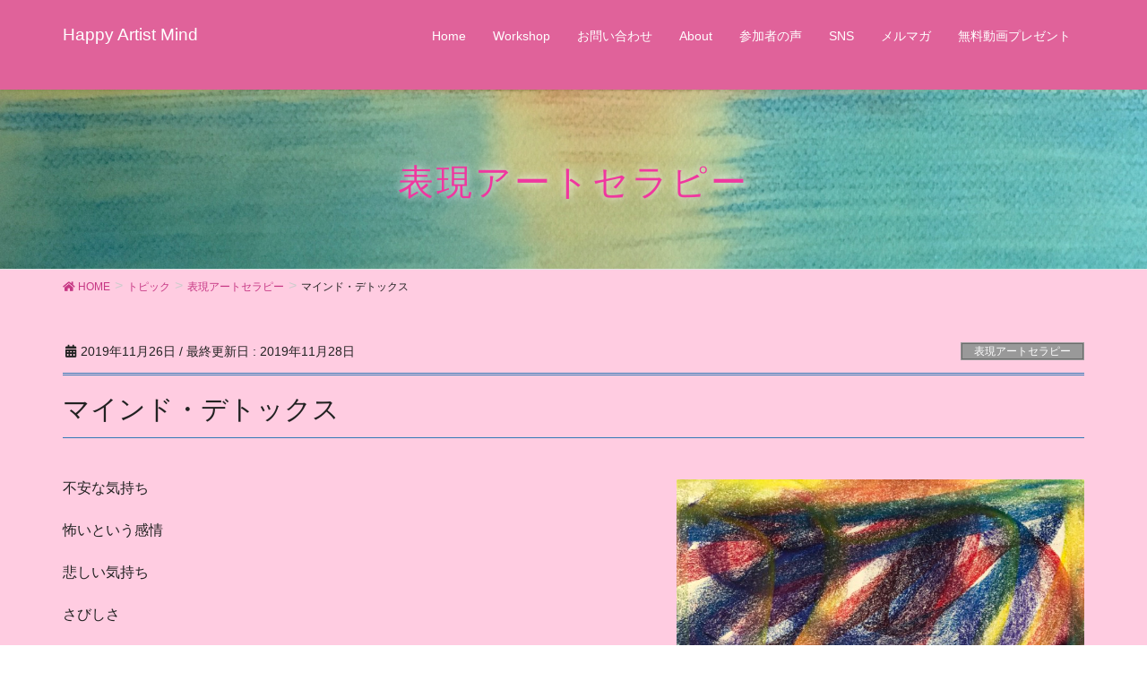

--- FILE ---
content_type: text/html; charset=UTF-8
request_url: https://happyartistmind.com/blog/minddetox/
body_size: 18651
content:
<!DOCTYPE html>
<html lang="ja">
<head>
<meta charset="utf-8">
<meta http-equiv="X-UA-Compatible" content="IE=edge">
<meta name="viewport" content="width=device-width, initial-scale=1">
			<!-- Global site tag (gtag.js) - Google Analytics -->
				<script async src="https://www.googletagmanager.com/gtag/js?id=UA-155552818-1"></script>
		<script>
		 window.dataLayer = window.dataLayer || [];
		 function gtag(){dataLayer.push(arguments);}
		 gtag('js', new Date());

		gtag('config', 'UA-155552818-1');
		</script>
	<title>マインド・デトックス | Happy Artist Mind</title>
<meta name="keywords" content="表現アートセラピー,表現アート,アートセラピー,音楽,芸術,インナーチャイルド,自分軸,自己受容,癒し" />
<link rel='dns-prefetch' href='//www.google.com' />
<link rel='dns-prefetch' href='//s.w.org' />
<meta name="description" content="不安な気持ち怖いという感情悲しい気持ちさびしさ怒りそれは自然に湧いてくるもの無理に止めることはできない&nbsp;だから湧いてきたら吐き出そう溜め込まないで出そううんちもおしっこも我慢は体によくない涙も感情も溜め込まずに我慢しないで安全な方法でマインド・デトックスしよう&nbsp;&nbsp;&nbsp;描く・" />		<script type="text/javascript">
			window._wpemojiSettings = {"baseUrl":"https:\/\/s.w.org\/images\/core\/emoji\/12.0.0-1\/72x72\/","ext":".png","svgUrl":"https:\/\/s.w.org\/images\/core\/emoji\/12.0.0-1\/svg\/","svgExt":".svg","source":{"concatemoji":"https:\/\/happyartistmind.com\/wp\/wp-includes\/js\/wp-emoji-release.min.js?ver=5.2.21"}};
			!function(e,a,t){var n,r,o,i=a.createElement("canvas"),p=i.getContext&&i.getContext("2d");function s(e,t){var a=String.fromCharCode;p.clearRect(0,0,i.width,i.height),p.fillText(a.apply(this,e),0,0);e=i.toDataURL();return p.clearRect(0,0,i.width,i.height),p.fillText(a.apply(this,t),0,0),e===i.toDataURL()}function c(e){var t=a.createElement("script");t.src=e,t.defer=t.type="text/javascript",a.getElementsByTagName("head")[0].appendChild(t)}for(o=Array("flag","emoji"),t.supports={everything:!0,everythingExceptFlag:!0},r=0;r<o.length;r++)t.supports[o[r]]=function(e){if(!p||!p.fillText)return!1;switch(p.textBaseline="top",p.font="600 32px Arial",e){case"flag":return s([55356,56826,55356,56819],[55356,56826,8203,55356,56819])?!1:!s([55356,57332,56128,56423,56128,56418,56128,56421,56128,56430,56128,56423,56128,56447],[55356,57332,8203,56128,56423,8203,56128,56418,8203,56128,56421,8203,56128,56430,8203,56128,56423,8203,56128,56447]);case"emoji":return!s([55357,56424,55356,57342,8205,55358,56605,8205,55357,56424,55356,57340],[55357,56424,55356,57342,8203,55358,56605,8203,55357,56424,55356,57340])}return!1}(o[r]),t.supports.everything=t.supports.everything&&t.supports[o[r]],"flag"!==o[r]&&(t.supports.everythingExceptFlag=t.supports.everythingExceptFlag&&t.supports[o[r]]);t.supports.everythingExceptFlag=t.supports.everythingExceptFlag&&!t.supports.flag,t.DOMReady=!1,t.readyCallback=function(){t.DOMReady=!0},t.supports.everything||(n=function(){t.readyCallback()},a.addEventListener?(a.addEventListener("DOMContentLoaded",n,!1),e.addEventListener("load",n,!1)):(e.attachEvent("onload",n),a.attachEvent("onreadystatechange",function(){"complete"===a.readyState&&t.readyCallback()})),(n=t.source||{}).concatemoji?c(n.concatemoji):n.wpemoji&&n.twemoji&&(c(n.twemoji),c(n.wpemoji)))}(window,document,window._wpemojiSettings);
		</script>
		<style type="text/css">
img.wp-smiley,
img.emoji {
	display: inline !important;
	border: none !important;
	box-shadow: none !important;
	height: 1em !important;
	width: 1em !important;
	margin: 0 .07em !important;
	vertical-align: -0.1em !important;
	background: none !important;
	padding: 0 !important;
}
</style>
	<link rel='stylesheet' id='sb_instagram_styles-css'  href='https://happyartistmind.com/wp/wp-content/plugins/instagram-feed/css/sb-instagram-2-2.min.css?ver=2.4.5' type='text/css' media='all' />
<link rel='stylesheet' id='font-awesome-css'  href='https://happyartistmind.com/wp/wp-content/themes/lightning-pro/inc/font-awesome/versions/5.0.13/web-fonts-with-css/css/fontawesome-all.min.css?ver=5.0' type='text/css' media='all' />
<link rel='stylesheet' id='wp-block-library-css'  href='https://happyartistmind.com/wp/wp-includes/css/dist/block-library/style.min.css?ver=5.2.21' type='text/css' media='all' />
<link rel='stylesheet' id='vk-blocks-build-css-css'  href='https://happyartistmind.com/wp/wp-content/plugins/vk-all-in-one-expansion-unit/inc/vk-blocks/package/build/block-build.css?ver=0.10.1' type='text/css' media='all' />
<link rel='stylesheet' id='contact-form-7-css'  href='https://happyartistmind.com/wp/wp-content/plugins/contact-form-7/includes/css/styles.css?ver=5.1.4' type='text/css' media='all' />
<link rel='stylesheet' id='vkExUnit_common_style-css'  href='https://happyartistmind.com/wp/wp-content/plugins/vk-all-in-one-expansion-unit/assets/css/vkExUnit_style.css?ver=9.6.5.0' type='text/css' media='all' />
<link rel='stylesheet' id='wpsbc-style-css'  href='https://happyartistmind.com/wp/wp-content/plugins/wp-simple-booking-calendar/assets/css/style-front-end.min.css?ver=2.0.8.1' type='text/css' media='all' />
<link rel='stylesheet' id='dashicons-css'  href='https://happyartistmind.com/wp/wp-includes/css/dashicons.min.css?ver=5.2.21' type='text/css' media='all' />
<link rel='stylesheet' id='parent-style-css'  href='https://happyartistmind.com/wp/wp-content/themes/lightning-pro/style.css?ver=5.2.21' type='text/css' media='all' />
<link rel='stylesheet' id='child-style-css'  href='https://happyartistmind.com/wp/wp-content/themes/lightning_child/style.css?ver=5.2.21' type='text/css' media='all' />
<link rel='stylesheet' id='lightning-common-style-css'  href='https://happyartistmind.com/wp/wp-content/themes/lightning-pro/assets/css/common.css?ver=0.1.1' type='text/css' media='all' />
<link rel='stylesheet' id='lightning-design-style-css'  href='https://happyartistmind.com/wp/wp-content/plugins/lightning-skin-jpnstyle/css/style.css?ver=3.4.0' type='text/css' media='all' />
<style id='lightning-design-style-inline-css' type='text/css'>
/* ltg theme common*/.color_key_bg,.color_key_bg_hover:hover{background-color: #c63784;}.color_key_txt,.color_key_txt_hover:hover{color: #c63784;}.color_key_border,.color_key_border_hover:hover{border-color: #c63784;}.color_key_dark_bg,.color_key_dark_bg_hover:hover{background-color: #822443;}.color_key_dark_txt,.color_key_dark_txt_hover:hover{color: #822443;}.color_key_dark_border,.color_key_dark_border_hover:hover{border-color: #822443;}
html, body { overflow-x: hidden; }.bbp-submit-wrapper .button.submit,.woocommerce a.button.alt:hover,.woocommerce-product-search button:hover,.woocommerce button.button.alt { background-color:#822443 ; }.bbp-submit-wrapper .button.submit:hover,.woocommerce a.button.alt,.woocommerce-product-search button,.woocommerce button.button.alt:hover { background-color:#c63784 ; }.woocommerce ul.product_list_widget li a:hover img { border-color:#c63784; }.veu_color_txt_key { color:#822443 ; }.veu_color_bg_key { background-color:#822443 ; }.veu_color_border_key { border-color:#822443 ; }.btn-default { border-color:#c63784;color:#c63784;}.btn-default:focus,.btn-default:hover { border-color:#c63784;background-color: #c63784; }.btn-primary { background-color:#c63784;border-color:#822443; }.btn-primary:focus,.btn-primary:hover { background-color:#822443;border-color:#c63784; }
.tagcloud a:before { font-family: "Font Awesome 5 Free";content: "\f02b";font-weight: bold; }
a { color:#c63784; }a:focus, a:hover { color:#822443; }h2,.mainSection-title{ border-color: #c63784;}.subSection .subSection-title { border-top-color: #c63784;}h3:after, .subSection-title:after,.veu_card .veu_card_title:after { border-bottom-color:#c63784; }h4 { border-left-color: #c63784; }.mainSection header h1{ border-color:#c63784; }h2:before,.subSection .subSection-title:before { color: #c63784; }dt:before { color:#c63784; }.nav > li a:hover{ color: #c63784; }ul.gMenu > li > a:hover:after,ul.gMenu > li.current-post-ancestor > a:after,ul.gMenu > li.current-menu-item > a:after,ul.gMenu > li.current-menu-parent > a:after,ul.gMenu > li.current-menu-ancestor > a:after,ul.gMenu > li.current_page_parent > a:after,ul.gMenu > li.current_page_ancestor > a:after{ border-bottom-color: #c63784; }@media (min-width: 992px){ul.gMenu > li > ul.sub-menu li a{background-color:#c63784;}ul.gMenu > li > ul.sub-menu li a:hover {background-color:#822443;}}.siteContent .btn-default:after { border-color: #c63784;}.siteContent .btn-primary,.siteContent .btn-primary:after{ border-color: #822443;}.siteContent .btn-primary:focus:after,.siteContent .btn-primary:hover:after { border-color:#c63784; }ul.page-numbers li span.page-numbers.current{ background-color:#c63784 }.pager li > a:hover{ background-color: #c63784; color: #fff; }.veu_3prArea .btn-default:after { color:#c63784; }.veu_sitemap .sitemap-col .link-list li a:hover { color: #c63784; }.widget_nav_menu ul li a:hover,.widget_archive ul li a:hover,.widget_categories ul li a:hover,.widget_pages ul li a:hover,.widget_recent_entries ul li a:hover{ color: #c63784; }.veu_newPosts ul.postList li .taxonomies a{ color:#c63784; border-color:#c63784; }.veu_newPosts ul.postList li .taxonomies a:hover{ background-color:#c63784; border-color:#c63784; }.mainSection .veu_newPosts.pt_0 .media-body .media-taxonomy a:hover{ color: #c63784; }.mainSection .veu_newPosts.pt_0 .media-body .media-taxonomy:after{ border-top: solid 1px #c63784; }.media .media-body .media-heading a:hover{ color: #c63784; }.siteHeader,.navSection,.siteFooter,.siteFooter .copySection{ background-color:#e0629a; }h2:before,.subSection .subSection-title:before {content: "\e901"; font-family: "icomoon"; speak: none; font-style: normal; font-weight: normal; font-variant: normal; text-transform: none; line-height: 1; margin-right: 0.4em; -webkit-font-smoothing: antialiased; -moz-osx-font-smoothing: grayscale;}.siteContent,.siteContent_after{background-color:#ffcce1;}
.page-header{color:#ef379f;text-shadow:0px 0px 10px #ffffff;text-align:center;background-color:#ffffff;background: url(https://happyartistmind.com/wp/wp-content/uploads/2019/06/FullSizeRender-42.jpg) no-repeat 50% center;background-size: cover;}
/* Font switch */.navbar-brand.siteHeader_logo{ font-family:"ヒラギノ角ゴ ProN W3", Hiragino Kaku Gothic ProN,"游ゴシック Medium","Yu Gothic Medium","游ゴシック体",YuGothic, "Helvetica Neue", sans-serif}.gMenu{ font-family:"ヒラギノ角ゴ ProN W3", Hiragino Kaku Gothic ProN,"游ゴシック Medium","Yu Gothic Medium","游ゴシック体",YuGothic, "Helvetica Neue", sans-serif}h1,h2,h3,h4,h5,h6{ font-family:"ヒラギノ角ゴ ProN W3", Hiragino Kaku Gothic ProN,"游ゴシック Medium","Yu Gothic Medium","游ゴシック体",YuGothic, "Helvetica Neue", sans-serif}body{ font-family:"メイリオ",Meiryo,"ヒラギノ角ゴ ProN W3", Hiragino Kaku Gothic ProN,sans-serif}
</style>
<link rel='stylesheet' id='lightning-theme-style-css'  href='https://happyartistmind.com/wp/wp-content/themes/lightning_child/style.css?ver=0.1.1' type='text/css' media='all' />
<link rel='stylesheet' id='lightning-woo-style-css'  href='https://happyartistmind.com/wp/wp-content/themes/lightning-pro/inc/woocommerce/css/woo.css?ver=0.1.1' type='text/css' media='all' />
<link rel='stylesheet' id='lightning-jpnstyle-icons-css'  href='https://happyartistmind.com/wp/wp-content/plugins/lightning-skin-jpnstyle/icons/style.css?ver=3.4.0' type='text/css' media='all' />
<!--n2css--><script type='text/javascript' src='https://happyartistmind.com/wp/wp-includes/js/jquery/jquery.js?ver=1.12.4-wp'></script>
<script type='text/javascript'>
/* <![CDATA[ */
var ajax_object_cf7pp = {"ajax_url":"https:\/\/happyartistmind.com\/wp\/wp-admin\/admin-ajax.php","forms":"[]","path_paypal":"https:\/\/happyartistmind.com\/?cf7pp_paypal_redirect=","path_stripe":"https:\/\/happyartistmind.com\/?cf7pp_stripe_redirect=","method":"1"};
/* ]]> */
</script>
<script type='text/javascript' src='https://happyartistmind.com/wp/wp-content/plugins/contact-form-7-paypal-add-on/assets/js/redirect_method.js?ver=1.9.3'></script>
<link rel='https://api.w.org/' href='https://happyartistmind.com/wp-json/' />
<link rel="EditURI" type="application/rsd+xml" title="RSD" href="https://happyartistmind.com/wp/xmlrpc.php?rsd" />
<link rel="wlwmanifest" type="application/wlwmanifest+xml" href="https://happyartistmind.com/wp/wp-includes/wlwmanifest.xml" /> 
<link rel='prev' title='「Happy Artist Mind:心のデトックス・表現アートセラピー体験 in 京都（無料）」' href='https://happyartistmind.com/topic/%e3%83%af%e3%83%bc%e3%82%af%e3%82%b7%e3%83%a7%e3%83%83%e3%83%97%e3%83%bb%e3%83%aa%e3%83%9d%e3%83%bc%e3%83%88/%e3%80%8chappy-artist-mind%e5%bf%83%e3%81%ae%e3%83%87%e3%83%88%e3%83%83%e3%82%af%e3%82%b9%e3%83%bb%e8%a1%a8%e7%8f%be%e3%82%a2%e3%83%bc%e3%83%88%e3%82%bb%e3%83%a9%e3%83%94%e3%83%bc%e4%bd%93%e9%a8%93-i/' />
<link rel='next' title='ゆらぎの世界' href='https://happyartistmind.com/blog/yuragiworld/' />
<meta name="generator" content="WordPress 5.2.21" />
<link rel="canonical" href="https://happyartistmind.com/blog/minddetox/" />
<link rel='shortlink' href='https://happyartistmind.com/?p=1132' />
<link rel="alternate" type="application/json+oembed" href="https://happyartistmind.com/wp-json/oembed/1.0/embed?url=https%3A%2F%2Fhappyartistmind.com%2Fblog%2Fminddetox%2F" />
<link rel="alternate" type="text/xml+oembed" href="https://happyartistmind.com/wp-json/oembed/1.0/embed?url=https%3A%2F%2Fhappyartistmind.com%2Fblog%2Fminddetox%2F&#038;format=xml" />
<script type="text/javascript"><!--
function powerpress_pinw(pinw_url){window.open(pinw_url, 'PowerPressPlayer','toolbar=0,status=0,resizable=1,width=460,height=320');	return false;}
//-->
</script>
<!-- [ VK All in one Expansion Unit OGP ] -->
<meta property="og:site_name" content="Happy Artist Mind" />
<meta property="og:url" content="https://happyartistmind.com/blog/minddetox/" />
<meta property="og:title" content="マインド・デトックス | Happy Artist Mind" />
<meta property="og:description" content="不安な気持ち怖いという感情悲しい気持ちさびしさ怒りそれは自然に湧いてくるもの無理に止めることはできない&nbsp;だから湧いてきたら吐き出そう溜め込まないで出そううんちもおしっこも我慢は体によくない涙も感情も溜め込まずに我慢しないで安全な方法でマインド・デトックスしよう&nbsp;&nbsp;&nbsp;描く・" />
<meta property="og:type" content="article" />
<meta property="og:image" content="https://happyartistmind.com/wp/wp-content/uploads/2019/11/IMG_1712-1024x768.jpg" />
<!-- [ / VK All in one Expansion Unit OGP ] -->
<!-- [ VK All in one Expansion Unit twitter card ] -->
<meta name="twitter:card" content="summary_large_image">
<meta name="twitter:description" content="不安な気持ち怖いという感情悲しい気持ちさびしさ怒りそれは自然に湧いてくるもの無理に止めることはできない&nbsp;だから湧いてきたら吐き出そう溜め込まないで出そううんちもおしっこも我慢は体によくない涙も感情も溜め込まずに我慢しないで安全な方法でマインド・デトックスしよう&nbsp;&nbsp;&nbsp;描く・">
<meta name="twitter:title" content="マインド・デトックス | Happy Artist Mind">
<meta name="twitter:url" content="https://happyartistmind.com/blog/minddetox/">
<meta name="twitter:image" content="https://happyartistmind.com/wp/wp-content/uploads/2019/11/IMG_1712-1024x768.jpg">
<meta name="twitter:domain" content="happyartistmind.com">
<meta name="twitter:site" content="@@HappyArtistMin1">
<!-- [ / VK All in one Expansion Unit twitter card ] -->
	<link rel="icon" href="https://happyartistmind.com/wp/wp-content/uploads/2024/10/cropped-HappyArtistMindLogo-32x32.png" sizes="32x32" />
<link rel="icon" href="https://happyartistmind.com/wp/wp-content/uploads/2024/10/cropped-HappyArtistMindLogo-192x192.png" sizes="192x192" />
<link rel="apple-touch-icon-precomposed" href="https://happyartistmind.com/wp/wp-content/uploads/2024/10/cropped-HappyArtistMindLogo-180x180.png" />
<meta name="msapplication-TileImage" content="https://happyartistmind.com/wp/wp-content/uploads/2024/10/cropped-HappyArtistMindLogo-270x270.png" />
<style type="text/css">/* VK CSS Customize *//*---------------------------------headerロゴサイズ--------------------------------*/.navbar-brand { height: auto; padding: 5px 0; margin: 0; margin-top: 0px; margin-left: 0px; font-size: 19px; line-height: 1.5em;}.navbar-header{width: 220px;}@media screen and (max-width: 768px) {.navbar-brand { height: auto; padding: 10px 0 0 10px; margin: 0; margin-top: 0px; margin-left: 0px; font-size: 19px; line-height: 1.5em; text-align: left;}.navbar-header{ width: 100%;}}/*---------------------------------スライド--------------------------------*/.slide-text-title { -webkit-box-shadow: none; box-shadow: none; border: none; line-height: 1.4; padding: 0; margin: 0; margin-top: 0px; background: 0 0; font-size: 40px;}.slide-text-caption { font-size: 30px; line-height: 1.7;}.mini-content-1 .btn-ghost,.mini-content-2 .btn-ghost { border-color: #ff0033!important; color: #ffffff; background-color: #ff0033;}.mini-content-1 .btn-ghost:hover,.mini-content-2 .btn-ghost:hover { border-color: #ff3c63!important; background-color: #ff3c63!important; color: #fff; text-shadow: none;}@media screen and (max-width: 768px) {.slide-text-title {width:100%; -webkit-box-shadow: none; box-shadow: none; border: none; line-height: 1.4; padding: 0; margin: 0; margin-top: 0px; background: 0 0; font-size: 30px;}.slide-text-caption { font-size: 20px; line-height: 1.7;}.mini-content-1 .btn-ghost { border-color: #ff0033!important; color: #ffffff; background-color: #ff0033;}.mini-content-1 .btn-ghost:hover { border-color: #ff3c63!important; background-color: #ff3c63!important; color: #fff; text-shadow: none;}.slide .btn-ghost { font-size: 20px;}}/*---------------------------------アーカイブ左カラム削除--------------------------------*/.subSection { display: block; display: none;}.col-md-8 { width: 100%;}/*---------------------------------アーカイブ画像の縦サイズ--------------------------------*/.vertical_card.normal_image .media_post_image { height: 200px;}.col-md-12 .col-md-4 .vertical_card.normal_image .media_post_image { height: 200px;}/*---------------------------------投稿ページ下の次を削除--------------------------------*/.pager { padding-left: 0; margin: 20px 0; text-align: center; list-style: none; display: none;}/*---------------------------------ショートコードservice--------------------------------*/.su-service-margin-small { position: relative; margin: 0 0 5px 0!important; margin-top: 0px;}/*---------------------------------title--------------------------------*/.subSection-title, h3 { color: #222; border-bottom: 1px dotted #ccc; -webkit-box-shadow: none; box-shadow: none; font-weight:bold;}.mainSection header h1 { font-size: 30px; border-style: double; border-right-style: double; border-bottom-style: double; border-left-style: double; border-color: #337ab7; border-left: none; border-left-color: currentcolor; border-right: none; border-right-color: currentcolor; border-bottom: solid 1px; border-bottom-color: #337ab7; padding: 17px 0 10px;}/*---------------------------------トップページ--------------------------------*/.top-tour {padding-left : 100px !important;}@media screen and (max-width: 480px) {.top-tour {padding-left : 0px !important;}}label { display: inline-block; max-width: 100%; margin-bottom: 5px; font-weight: normal; font-size:20px;}/*---------------------------------フォントのサイズ指定--------------------------------*/.f-s-10 {font-size:77%!important;}.f-s-11 {font-size:85%!important;}.f-s-12 {font-size:93%!important;}.f-s-13 {font-size:100%!important;}.f-s-14 {font-size:108%!important;}.f-s-15 {font-size:116%!important;}.f-s-16 {font-size:124%!important;}.f-s-17 {font-size:131%!important;}.f-s-18 {font-size:138.5%!important;}.f-s-19 {font-size:146.5%!important;}.f-s-20 {font-size:153.9%!important;}.f-s-21 {font-size:161.6%!important;}.f-s-22 {font-size:167%!important;}.f-s-23 {font-size:174%!important;}.f-s-24 {font-size:182%!important;}.f-s-25 {font-size:189%!important;}.f-s-26 {font-size:197%!important;}.f-s-27 {font-size:205%!important;}.f-s-28 {font-size:215%!important;}.f-s-29 {font-size:220%!important;}.f-s-30 {font-size:225%!important;}@media screen and (max-width: 768px){.f-s-10 {font-size:77% !important;}.f-s-11 {font-size:85% !important;}.f-s-12 {font-size:93% !important;}.f-s-13 {font-size:100% !important;}.f-s-14,.f-s-15,.f-s-16,.f-s-17,.f-s-18,.f-s-19,.f-s-20,.f-s-21,.f-s-22,.f-s-23,.f-s-24,.f-s-25,.f-s-26,.f-s-27,.f-s-28,.f-s-29.f-s-30 {font-size:105% !important;}}/*---------------------------------フォント装飾--------------------------------*/.f-c-red{color:#e60012;}.f-c-blue{color:#002e51;}.f-c-green{color:#55b4a0;}.f-c-yellow{color:#f6de39;}.f-c-orange{color:#eb6100;}.f-c-white{color:#FFF;}.f-c-pink{color:#ff0033;}.f-c-purple{color:#8957a1;}.center { text-align: center;}/*---------------------------------Contact Form7--------------------------------*/.textarea-form{padding: 0 30px; text-align: center;}.contact_sp_table {width: 100%;border-collapse: collapse;margin:15px 0 20px; }.contact_sp_table th{width: 25%;padding: 6px;text-align: center;vertical-align: middle;color: #333;font-weight:bold;background-color: #f1f1e9;border: 1px solid #cfcbbd; }.contact_sp_table td{padding: 6px;background-color: #f1f1e9;border: 1px solid #cfcbbd;}.wpcf7 {margin: 96px 0;}.asterisk {margin: 0 0 0 0.2em;color: #f5637a;}.wpcf7 span.wpcf7-not-valid-tip {font-size: 80%;}.wpcf7 input[type="text"],.wpcf7 input[type="email"],.wpcf7 input[type="url"],.wpcf7 input[type="tel"],.wpcf7 textarea {background-color: #fff;color: #333;width: 95%;border: 1px solid #ddd;font-size: 100%;padding: 0.5em;border-radius: 4px;box-shadow: 1px 1px 3px rgba(0,0,0,.1) inset;}.wpcf7 input[type="submit"] {font-size: 100%;padding: 15px 10px;background: #eee;color: #333;border-radius: 4px;cursor: pointer;box-shadow: 0 0 1px rgba(0,0,0,.2);border: 1px solid #ccc;text-shadow: -1px 1px 0 rgba(255,255,255,1);}.wpcf7 input[type="submit"]:hover {box-shadow: 0 0 1px rgba(0,0,0,.2) inset;}span.wpcf7-list-item {display: block;}/* Contact Form 7のリスト項目をすべて縦並びに */.wpcf7-list-item{ margin-top:10px!important; display: block!important;}/*---------------------------------LP--------------------------------*/.lp-template-default .subSection{ display:none;}.lp-template-default .siteHeader .container{display:none;}.lp-template-default .page-header{ display:none;}.lp-template-default .siteHeader{ display:none;}.lp-template-default .entry-meta{ display:none;}.lp-template-default .breadSection{ display:none;}.lp-template-default .col-md-8{ width:100%;}.lp-template-default .container{ max-width:980px;}.lp-template-default .veu_contentAddSection{ display:none;}.lp-template-default nav{ display:none;}.lp-template-default footer{ display:none}.lp-template-default .menuBtn.btn-default{ display: none;}/* End VK CSS Customize */</style>
			<style type="text/css"></style>
</head>
<body class="post-template-default single single-post postid-1132 single-format-standard post-name-minddetox post-type-post fa_v5_css device-pc headfix mobile-fix-nav_add_menu_btn mobile-fix-nav_enable">
<div class="vk-mobile-nav"><nav class="global-nav"><ul id="menu-mobile-navigation" class="vk-menu-acc  menu"><li id="menu-item-67" class="menu-item menu-item-type-custom menu-item-object-custom menu-item-home menu-item-67"><a href="http://happyartistmind.com/" data-ps2id-api="true">ホーム</a></li>
<li id="menu-item-487" class="menu-item menu-item-type-post_type menu-item-object-page menu-item-487"><a href="https://happyartistmind.com/profile/" data-ps2id-api="true">代表者ごあいさつ</a></li>
<li id="menu-item-496" class="menu-item menu-item-type-post_type menu-item-object-page menu-item-496"><a href="https://happyartistmind.com/%e7%a7%81%e3%81%9f%e3%81%a1%e3%81%ae%e3%82%b5%e3%83%bc%e3%83%93%e3%82%b9%e3%81%ae%e7%89%b9%e5%be%b4%ef%bc%88%e3%83%88%e3%83%83%e3%83%97%e3%83%9a%e3%83%bc%e3%82%b8%e7%94%a8%ef%bc%89/" data-ps2id-api="true">Happy Artist Mindのサービスとは？</a></li>
<li id="menu-item-492" class="menu-item menu-item-type-post_type menu-item-object-page menu-item-492"><a href="https://happyartistmind.com/privatesession/counseling/" data-ps2id-api="true">マインド・デトックス：個人カウンセリング（随時受付中）</a></li>
<li id="menu-item-488" class="menu-item menu-item-type-post_type menu-item-object-page menu-item-488"><a href="https://happyartistmind.com/courses/" data-ps2id-api="true">募集中のワークショップ</a></li>
<li id="menu-item-503" class="menu-item menu-item-type-post_type menu-item-object-post menu-item-has-children menu-item-503"><a href="https://happyartistmind.com/koe/report1/" data-ps2id-api="true">カウンセリング体験リポート(Zoom個人カウンセリング）</a>
<ul class="sub-menu">
	<li id="menu-item-505" class="menu-item menu-item-type-post_type menu-item-object-post menu-item-505"><a href="https://happyartistmind.com/koe/1/" data-ps2id-api="true">カウンセリング体験リポート(Zoom個人カウンセリング）</a></li>
</ul>
</li>
<li id="menu-item-504" class="menu-item menu-item-type-post_type menu-item-object-post menu-item-504"><a href="https://happyartistmind.com/koe/2/" data-ps2id-api="true">癒しのランチタイムライブご感想集１</a></li>
<li id="menu-item-69" class="menu-item menu-item-type-post_type menu-item-object-page menu-item-privacy-policy menu-item-has-children menu-item-69"><a href="https://happyartistmind.com/privacypolicy/" data-ps2id-api="true">プライバシーポリシー</a>
<ul class="sub-menu">
	<li id="menu-item-70" class="menu-item menu-item-type-post_type menu-item-object-page menu-item-70"><a href="https://happyartistmind.com/law/" data-ps2id-api="true">特定商取引法に基づく記載</a></li>
</ul>
</li>
<li id="menu-item-68" class="menu-item menu-item-type-post_type menu-item-object-page menu-item-68"><a href="https://happyartistmind.com/contact/" data-ps2id-api="true">お問い合わせ</a></li>
<li id="menu-item-1067" class="menu-item menu-item-type-custom menu-item-object-custom menu-item-1067"><a href="https://www.facebook.com/HappyArtistMind4U/" data-ps2id-api="true">Facebook</a></li>
<li id="menu-item-1303" class="menu-item menu-item-type-custom menu-item-object-custom menu-item-1303"><a href="https://ameblo.jp/healingmusic" data-ps2id-api="true">Ameblo</a></li>
<li id="menu-item-1066" class="menu-item menu-item-type-custom menu-item-object-custom menu-item-1066"><a href="https://www.instagram.com/happyartistmind/" data-ps2id-api="true">Instagram</a></li>
<li id="menu-item-1187" class="menu-item menu-item-type-custom menu-item-object-custom menu-item-1187"><a href="https://www.youtube.com/channel/UCB5_Wzb346-6CDc8vTahKAw" data-ps2id-api="true">YouTubeチャンネル</a></li>
<li id="menu-item-1092" class="menu-item menu-item-type-post_type menu-item-object-page menu-item-1092"><a href="https://happyartistmind.com/mail/" data-ps2id-api="true">Happy Artist Mind通信を購読する</a></li>
<li id="menu-item-2747" class="menu-item menu-item-type-custom menu-item-object-custom menu-item-2747"><a href="http://eepurl.com/gI79UL" data-ps2id-api="true">メルマガ購読</a></li>
<li id="menu-item-2734" class="menu-item menu-item-type-custom menu-item-object-custom menu-item-2734"><a href="https://mailchi.mp/01299cb08c88/qh1qy971yu" data-ps2id-api="true">無料動画プレゼント</a></li>
</ul></nav></div><header class="navbar siteHeader">
		<div class="container siteHeadContainer">
		<div class="navbar-header">
			<h1 class="navbar-brand siteHeader_logo">
			<a href="https://happyartistmind.com/"><span>
			Happy Artist Mind			</span></a>
			</h1>
								</div>

		<div id="gMenu_outer" class="gMenu_outer"><nav class="menu-header-navigation-container"><ul id="menu-header-navigation-1" class="menu nav gMenu"><li id="menu-item-59" class="menu-item menu-item-type-custom menu-item-object-custom menu-item-home"><a href="http://happyartistmind.com/"><strong class="gMenu_name">Home</strong></a></li>
<li id="menu-item-175" class="menu-item menu-item-type-post_type menu-item-object-page menu-item-has-children"><a href="https://happyartistmind.com/courses/"><strong class="gMenu_name">Workshop</strong></a>
<ul class="sub-menu">
	<li id="menu-item-1783" class="menu-item menu-item-type-post_type menu-item-object-page"><a href="https://happyartistmind.com/courses/">現在募集中のワークショップ</a></li>
	<li id="menu-item-1784" class="menu-item menu-item-type-post_type menu-item-object-page"><a href="https://happyartistmind.com/privatesession/">個人セッション（随時募集中）</a></li>
</ul>
</li>
<li id="menu-item-60" class="menu-item menu-item-type-post_type menu-item-object-page"><a href="https://happyartistmind.com/contact/"><strong class="gMenu_name">お問い合わせ</strong></a></li>
<li id="menu-item-198" class="menu-item menu-item-type-post_type menu-item-object-page menu-item-has-children"><a href="https://happyartistmind.com/profile/"><strong class="gMenu_name">About</strong></a>
<ul class="sub-menu">
	<li id="menu-item-2773" class="menu-item menu-item-type-post_type menu-item-object-page"><a href="https://happyartistmind.com/profile/">代表者ごあいさつ</a></li>
	<li id="menu-item-293" class="menu-item menu-item-type-post_type menu-item-object-page"><a href="https://happyartistmind.com/%e7%a7%81%e3%81%9f%e3%81%a1%e3%81%ae%e3%82%b5%e3%83%bc%e3%83%93%e3%82%b9%e3%81%ae%e7%89%b9%e5%be%b4%ef%bc%88%e3%83%88%e3%83%83%e3%83%97%e3%83%9a%e3%83%bc%e3%82%b8%e7%94%a8%ef%bc%89/">Happy Artist Mindのサービスとは？</a></li>
	<li id="menu-item-578" class="menu-item menu-item-type-post_type menu-item-object-page"><a href="https://happyartistmind.com/%e3%83%88%e3%83%94%e3%83%83%e3%82%af/%e8%a1%a8%e7%8f%be%e3%82%a2%e3%83%bc%e3%83%88%e3%82%bb%e3%83%a9%e3%83%94%e3%83%bc%e3%81%a3%e3%81%a6%e4%bd%95%ef%bc%9f/">表現アートセラピーって何？</a></li>
</ul>
</li>
<li id="menu-item-183" class="menu-item menu-item-type-taxonomy menu-item-object-category"><a href="https://happyartistmind.com/category/koe/"><strong class="gMenu_name">参加者の声</strong></a></li>
<li id="menu-item-2752" class="menu-item menu-item-type-custom menu-item-object-custom menu-item-has-children"><a href="#"><strong class="gMenu_name">SNS</strong></a>
<ul class="sub-menu">
	<li id="menu-item-1305" class="menu-item menu-item-type-custom menu-item-object-custom"><a href="https://ameblo.jp/healingmusic">Ameblo</a></li>
	<li id="menu-item-1359" class="menu-item menu-item-type-custom menu-item-object-custom"><a href="https://note.com/happyartistmind">Note</a></li>
	<li id="menu-item-663" class="menu-item menu-item-type-custom menu-item-object-custom"><a href="https://www.facebook.com/HappyArtistMind4U/">Facebook</a></li>
	<li id="menu-item-1061" class="menu-item menu-item-type-custom menu-item-object-custom"><a href="https://www.instagram.com/happyartistmind/">Instagram</a></li>
	<li id="menu-item-1129" class="menu-item menu-item-type-custom menu-item-object-custom"><a href="https://twitter.com/HappyArtistMin1">Twitter</a></li>
	<li id="menu-item-1311" class="menu-item menu-item-type-custom menu-item-object-custom"><a href="https://anchor.fm/happy-artist-mind/">よっちゃんのほっこりラジオ</a></li>
	<li id="menu-item-1362" class="menu-item menu-item-type-custom menu-item-object-custom"><a href="https://podcasts.apple.com/us/podcast/happy-artist-mind-%E3%82%88%E3%81%A3%E3%81%A1%E3%82%83%E3%82%93%E3%81%AE%E3%81%BB%E3%81%A3%E3%81%93%E3%82%8A%E3%83%A9%E3%82%B8%E3%82%AA/id1531977257">Podcast</a></li>
	<li id="menu-item-1312" class="menu-item menu-item-type-custom menu-item-object-custom"><a href="https://www.youtube.com/channel/UCB5_Wzb346-6CDc8vTahKAw">YouTube Channel</a></li>
</ul>
</li>
<li id="menu-item-2743" class="menu-item menu-item-type-custom menu-item-object-custom"><a href="http://eepurl.com/gI79UL"><strong class="gMenu_name">メルマガ</strong></a></li>
<li id="menu-item-2728" class="menu-item menu-item-type-custom menu-item-object-custom"><a href="https://mailchi.mp/01299cb08c88/qh1qy971yu"><strong class="gMenu_name">無料動画プレゼント</strong></a></li>
</ul></nav></div>	</div>
	</header>

<div class="section page-header"><div class="container"><div class="row"><div class="col-md-12">
<div class="page-header_pageTitle">
表現アートセラピー</div>
</div></div></div></div><!-- [ /.page-header ] -->
<!-- [ .breadSection ] -->
<div class="section breadSection">
<div class="container">
<div class="row">
<ol class="breadcrumb" itemtype="http://schema.org/BreadcrumbList"><li id="panHome" itemprop="itemListElement" itemscope itemtype="http://schema.org/ListItem"><a itemprop="item" href="https://happyartistmind.com/"><span itemprop="name"><i class="fa fa-home"></i> HOME</span></a></li><li itemprop="itemListElement" itemscope itemtype="http://schema.org/ListItem"><a itemprop="item" href="https://happyartistmind.com/category/topic/"><span itemprop="name">トピック</span></a></li><li itemprop="itemListElement" itemscope itemtype="http://schema.org/ListItem"><a itemprop="item" href="https://happyartistmind.com/category/topic/arttherapy/"><span itemprop="name">表現アートセラピー</span></a></li><li><span>マインド・デトックス</span></li></ol>
</div>
</div>
</div>
<!-- [ /.breadSection ] -->
<div class="section siteContent">
<div class="container">
<div class="row">

<div class="col-md-8 mainSection" id="main" role="main">

<article id="post-1132" class="post-1132 post type-post status-publish format-standard has-post-thumbnail hentry category-arttherapy category-blog tag-16 tag-mind-detox tag-18">
	<header>
	<div class="entry-meta">


<span class="published entry-meta_items">2019年11月26日</span>

<span class="entry-meta_items entry-meta_updated">/ 最終更新日 : <span class="updated">2019年11月28日</span></span>


<span class="vcard author entry-meta_items entry-meta_items_author entry-meta_hidden"><span class="fn">yoshiekubota</span></span>


<span class="entry-meta_items entry-meta_items_term"><a href="https://happyartistmind.com/category/topic/arttherapy/" class="btn btn-xs btn-primary" style="background-color:#999999;border:none;">表現アートセラピー</a></span>
</div>
	<h1 class="entry-title">マインド・デトックス</h1>
	</header>
	<div class="entry-body">
	<p>不安な気持ち<img class="wp-image-1133 alignright" src="https://happyartistmind.com/wp/wp-content/uploads/2019/11/IMG_1713.jpg" alt="" width="455" height="341" srcset="https://happyartistmind.com/wp/wp-content/uploads/2019/11/IMG_1713.jpg 4032w, https://happyartistmind.com/wp/wp-content/uploads/2019/11/IMG_1713-300x225.jpg 300w, https://happyartistmind.com/wp/wp-content/uploads/2019/11/IMG_1713-768x576.jpg 768w, https://happyartistmind.com/wp/wp-content/uploads/2019/11/IMG_1713-1024x768.jpg 1024w" sizes="(max-width: 455px) 100vw, 455px" /></p>
<p>怖いという感情</p>
<p>悲しい気持ち</p>
<p>さびしさ</p>
<p>怒り</p>
<p>それは</p>
<p>自然に湧いてくるもの</p>
<p>無理に止めることはできない</p>
<p>&nbsp;</p>
<p><img class="alignleft wp-image-1135" src="https://happyartistmind.com/wp/wp-content/uploads/2019/11/IMG_1715.jpg" alt="" width="474" height="357" srcset="https://happyartistmind.com/wp/wp-content/uploads/2019/11/IMG_1715.jpg 3939w, https://happyartistmind.com/wp/wp-content/uploads/2019/11/IMG_1715-300x226.jpg 300w, https://happyartistmind.com/wp/wp-content/uploads/2019/11/IMG_1715-768x578.jpg 768w, https://happyartistmind.com/wp/wp-content/uploads/2019/11/IMG_1715-1024x770.jpg 1024w" sizes="(max-width: 474px) 100vw, 474px" />だから</p>
<p>湧いてきたら吐き出そう</p>
<p>溜め込まないで出そう</p>
<p>うんちもおしっこも我慢は体によくない</p>
<p>涙も感情も溜め込まずに</p>
<p>我慢しないで</p>
<p>安全な方法で</p>
<p>マインド・デトックスしよう</p>
<p>&nbsp;</p>
<p><img class=" wp-image-1134 alignright" src="https://happyartistmind.com/wp/wp-content/uploads/2019/11/IMG_1712.jpg" alt="" width="506" height="379" srcset="https://happyartistmind.com/wp/wp-content/uploads/2019/11/IMG_1712.jpg 4032w, https://happyartistmind.com/wp/wp-content/uploads/2019/11/IMG_1712-300x225.jpg 300w, https://happyartistmind.com/wp/wp-content/uploads/2019/11/IMG_1712-768x576.jpg 768w, https://happyartistmind.com/wp/wp-content/uploads/2019/11/IMG_1712-1024x768.jpg 1024w" sizes="(max-width: 506px) 100vw, 506px" /></p>
<p>&nbsp;</p>
<p>&nbsp;</p>
<p>描く・書く・作る・動く・弾く・声を出す</p>
<p>表現することで</p>
<p>&nbsp;</p>
<p>昇華させよう！</p>
<p>&nbsp;</p>
<div class="veu_followSet"><div class="followSet_img" style="background-image: url('https://happyartistmind.com/wp/wp-content/uploads/2019/11/IMG_1712.jpg')"></div>
		<div class="followSet_body">
		<p class="followSet_title">Follow me!</p>

			<div class="followSet_fb_page">
			<div class="fb-like" data-href="https://www.facebook.com/HappyArtistMind4U/" data-layout="button_count" data-action="like" data-show-faces="false" data-share="false"></div>
			</div>
<div class="followSet_tw_follow">
<a href="https://twitter.com/@HappyArtistMin1" class="twitter-follow-button" data-show-count="false" data-lang="ja" data-show-screen-name="false">@@HappyArtistMin1</a>		</div><!-- [ /.twitter ] -->
<div class="follow_feedly"><a href="https://feedly.com/i/subscription/feed/https://happyartistmind.com/feed/" target="blank"><img id="feedlyFollow" src="https://s3.feedly.com/img/follows/feedly-follow-rectangle-volume-small_2x.png" alt="follow us in feedly" width="66" height="20"></a></div>
</div><!-- [ /.followSet_body ] --></div>
<div class="veu_socialSet veu_socialSet-position-after veu_contentAddSection"><script>window.twttr=(function(d,s,id){var js,fjs=d.getElementsByTagName(s)[0],t=window.twttr||{};if(d.getElementById(id))return t;js=d.createElement(s);js.id=id;js.src="https://platform.twitter.com/widgets.js";fjs.parentNode.insertBefore(js,fjs);t._e=[];t.ready=function(f){t._e.push(f);};return t;}(document,"script","twitter-wjs"));</script><ul><li class="sb_facebook sb_icon"><a href="//www.facebook.com/sharer.php?src=bm&u=https%3A%2F%2Fhappyartistmind.com%2Fblog%2Fminddetox%2F&amp;t=%E3%83%9E%E3%82%A4%E3%83%B3%E3%83%89%E3%83%BB%E3%83%87%E3%83%88%E3%83%83%E3%82%AF%E3%82%B9+%7C+Happy+Artist+Mind" target="_blank" onclick="window.open(this.href,'FBwindow','width=650,height=450,menubar=no,toolbar=no,scrollbars=yes');return false;"><span class="vk_icon_w_r_sns_fb icon_sns"></span><span class="sns_txt">Facebook</span><span class="veu_count_sns_fb"></span></a></li><li class="sb_twitter sb_icon"><a href="//twitter.com/intent/tweet?url=https%3A%2F%2Fhappyartistmind.com%2Fblog%2Fminddetox%2F&amp;text=%E3%83%9E%E3%82%A4%E3%83%B3%E3%83%89%E3%83%BB%E3%83%87%E3%83%88%E3%83%83%E3%82%AF%E3%82%B9+%7C+Happy+Artist+Mind" target="_blank" ><span class="vk_icon_w_r_sns_twitter icon_sns"></span><span class="sns_txt">twitter</span></a></li></ul></div><!-- [ /.socialSet ] --><!-- [ .relatedPosts ] --><aside class="veu_relatedPosts veu_contentAddSection"><h1 class="mainSection-title">関連記事を表示</h1><div class="row"><div class="col-sm-6 relatedPosts_item"><div class="media"><div class="media-left postList_thumbnail"><a href="https://happyartistmind.com/koe/2023summerprivatesessionfeedback/"><img width="150" height="150" src="https://happyartistmind.com/wp/wp-content/uploads/2023/08/IMG_8321-150x150.jpg" class="attachment-thumbnail size-thumbnail wp-post-image" alt="" /></a></div><div class="media-body"><div class="media-heading"><a href="https://happyartistmind.com/koe/2023summerprivatesessionfeedback/">2023年夏の対面表現アートセラピー個人セッションのご感想</a></div><div class="media-date published"><i class="fa fa-calendar"></i>&nbsp;2023年9月14日</div></div></div></div>
<div class="col-sm-6 relatedPosts_item"><div class="media"><div class="media-left postList_thumbnail"><a href="https://happyartistmind.com/koe/2023summer_retreat_day2/"><img width="150" height="150" src="https://happyartistmind.com/wp/wp-content/uploads/2023/09/IMG_7748-e1694586168575-150x150.jpg" class="attachment-thumbnail size-thumbnail wp-post-image" alt="" /></a></div><div class="media-body"><div class="media-heading"><a href="https://happyartistmind.com/koe/2023summer_retreat_day2/">「自分を大好きになる旅」対面リトリート・2日目ご参加者の声</a></div><div class="media-date published"><i class="fa fa-calendar"></i>&nbsp;2023年9月13日</div></div></div></div>
<div class="col-sm-6 relatedPosts_item"><div class="media"><div class="media-left postList_thumbnail"><a href="https://happyartistmind.com/koe/2023summer_nara_retreat_fullcourse_feedback/"><img width="150" height="150" src="https://happyartistmind.com/wp/wp-content/uploads/2023/09/IMG_7469-150x150.jpeg" class="attachment-thumbnail size-thumbnail wp-post-image" alt="" /></a></div><div class="media-body"><div class="media-heading"><a href="https://happyartistmind.com/koe/2023summer_nara_retreat_fullcourse_feedback/">「自分を大好きになる旅」対面お泊まりリトリート・フルコースご参加者の声</a></div><div class="media-date published"><i class="fa fa-calendar"></i>&nbsp;2023年9月13日</div></div></div></div>
<div class="col-sm-6 relatedPosts_item"><div class="media"><div class="media-left postList_thumbnail"><a href="https://happyartistmind.com/topic/%e3%83%af%e3%83%bc%e3%82%af%e3%82%b7%e3%83%a7%e3%83%83%e3%83%97%e3%83%bb%e3%83%aa%e3%83%9d%e3%83%bc%e3%83%88/2023summerwsreport/"><img width="150" height="150" src="https://happyartistmind.com/wp/wp-content/uploads/2023/09/IMG_7567-150x150.jpg" class="attachment-thumbnail size-thumbnail wp-post-image" alt="" /></a></div><div class="media-body"><div class="media-heading"><a href="https://happyartistmind.com/topic/%e3%83%af%e3%83%bc%e3%82%af%e3%82%b7%e3%83%a7%e3%83%83%e3%83%97%e3%83%bb%e3%83%aa%e3%83%9d%e3%83%bc%e3%83%88/2023summerwsreport/">2023年夏・奈良：「自分を大好きになる旅」リトリート・WSリポート</a></div><div class="media-date published"><i class="fa fa-calendar"></i>&nbsp;2023年9月13日</div></div></div></div>
<div class="col-sm-6 relatedPosts_item"><div class="media"><div class="media-left postList_thumbnail"><a href="https://happyartistmind.com/%e8%81%b4%e3%81%8f%e3%83%96%e3%83%ad%e3%82%b0%ef%bc%88%e3%83%9d%e3%83%83%e3%83%89%e3%82%ad%e3%83%a3%e3%82%b9%e3%83%88%ef%bc%89/podcast10/"><img width="150" height="150" src="https://happyartistmind.com/wp/wp-content/uploads/2020/09/IMG_6117-150x150.jpg" class="attachment-thumbnail size-thumbnail wp-post-image" alt="" /></a></div><div class="media-body"><div class="media-heading"><a href="https://happyartistmind.com/%e8%81%b4%e3%81%8f%e3%83%96%e3%83%ad%e3%82%b0%ef%bc%88%e3%83%9d%e3%83%83%e3%83%89%e3%82%ad%e3%83%a3%e3%82%b9%e3%83%88%ef%bc%89/podcast10/">よっちゃんのほっこりラジオ第十回</a></div><div class="media-date published"><i class="fa fa-calendar"></i>&nbsp;2020年11月22日</div></div></div></div>
<div class="col-sm-6 relatedPosts_item"><div class="media"><div class="media-left postList_thumbnail"><a href="https://happyartistmind.com/%e8%81%b4%e3%81%8f%e3%83%96%e3%83%ad%e3%82%b0%ef%bc%88%e3%83%9d%e3%83%83%e3%83%89%e3%82%ad%e3%83%a3%e3%82%b9%e3%83%88%ef%bc%89/podcast8/"><img width="150" height="150" src="https://happyartistmind.com/wp/wp-content/uploads/2020/09/IMG_6117-150x150.jpg" class="attachment-thumbnail size-thumbnail wp-post-image" alt="" /></a></div><div class="media-body"><div class="media-heading"><a href="https://happyartistmind.com/%e8%81%b4%e3%81%8f%e3%83%96%e3%83%ad%e3%82%b0%ef%bc%88%e3%83%9d%e3%83%83%e3%83%89%e3%82%ad%e3%83%a3%e3%82%b9%e3%83%88%ef%bc%89/podcast8/">よっちゃんのほっこりラジオ第八回</a></div><div class="media-date published"><i class="fa fa-calendar"></i>&nbsp;2020年11月8日</div></div></div></div>
<div class="col-sm-6 relatedPosts_item"><div class="media"><div class="media-left postList_thumbnail"><a href="https://happyartistmind.com/koe/2020decws/"><img width="150" height="150" src="https://happyartistmind.com/wp/wp-content/uploads/2021/01/BeforeANewYearWS1-150x150.jpg" class="attachment-thumbnail size-thumbnail wp-post-image" alt="" /></a></div><div class="media-body"><div class="media-heading"><a href="https://happyartistmind.com/koe/2020decws/">「ゆく年くる年、マインド・リフレッシュ」ワークショップ（特別企画）</a></div><div class="media-date published"><i class="fa fa-calendar"></i>&nbsp;2021年1月3日</div></div></div></div>
<div class="col-sm-6 relatedPosts_item"><div class="media"><div class="media-left postList_thumbnail"><a href="https://happyartistmind.com/%e8%81%b4%e3%81%8f%e3%83%96%e3%83%ad%e3%82%b0%ef%bc%88%e3%83%9d%e3%83%83%e3%83%89%e3%82%ad%e3%83%a3%e3%82%b9%e3%83%88%ef%bc%89/podcast6/"><img width="150" height="150" src="https://happyartistmind.com/wp/wp-content/uploads/2020/09/IMG_6117-150x150.jpg" class="attachment-thumbnail size-thumbnail wp-post-image" alt="" /></a></div><div class="media-body"><div class="media-heading"><a href="https://happyartistmind.com/%e8%81%b4%e3%81%8f%e3%83%96%e3%83%ad%e3%82%b0%ef%bc%88%e3%83%9d%e3%83%83%e3%83%89%e3%82%ad%e3%83%a3%e3%82%b9%e3%83%88%ef%bc%89/podcast6/">よっちゃんのほっこりラジオ第六回</a></div><div class="media-date published"><i class="fa fa-calendar"></i>&nbsp;2020年10月24日</div></div></div></div>
<div class="col-sm-6 relatedPosts_item"><div class="media"><div class="media-left postList_thumbnail"><a href="https://happyartistmind.com/blog/yuragiworld/"><img width="150" height="150" src="https://happyartistmind.com/wp/wp-content/uploads/2019/11/IMG_1707-150x150.jpg" class="attachment-thumbnail size-thumbnail wp-post-image" alt="" srcset="https://happyartistmind.com/wp/wp-content/uploads/2019/11/IMG_1707-150x150.jpg 150w, https://happyartistmind.com/wp/wp-content/uploads/2019/11/IMG_1707-298x300.jpg 298w, https://happyartistmind.com/wp/wp-content/uploads/2019/11/IMG_1707-768x774.jpg 768w, https://happyartistmind.com/wp/wp-content/uploads/2019/11/IMG_1707-1016x1024.jpg 1016w" sizes="(max-width: 150px) 100vw, 150px" /></a></div><div class="media-body"><div class="media-heading"><a href="https://happyartistmind.com/blog/yuragiworld/">ゆらぎの世界</a></div><div class="media-date published"><i class="fa fa-calendar"></i>&nbsp;2019年11月26日</div></div></div></div>
<div class="col-sm-6 relatedPosts_item"><div class="media"><div class="media-left postList_thumbnail"><a href="https://happyartistmind.com/blog/%e3%81%8a%e3%81%86%e3%81%a1de%e8%a1%a8%e7%8f%be%e3%82%a2%e3%83%bc%e3%83%88%e3%82%bb%e3%83%a9%e3%83%94%e3%83%bc%e5%8f%82%e5%8a%a0%e8%80%85%e5%8b%9f%e9%9b%86%e4%b8%ad%ef%bc%81/"><img width="150" height="150" src="https://happyartistmind.com/wp/wp-content/uploads/2022/08/表紙-150x150.png" class="attachment-thumbnail size-thumbnail wp-post-image" alt="" /></a></div><div class="media-body"><div class="media-heading"><a href="https://happyartistmind.com/blog/%e3%81%8a%e3%81%86%e3%81%a1de%e8%a1%a8%e7%8f%be%e3%82%a2%e3%83%bc%e3%83%88%e3%82%bb%e3%83%a9%e3%83%94%e3%83%bc%e5%8f%82%e5%8a%a0%e8%80%85%e5%8b%9f%e9%9b%86%e4%b8%ad%ef%bc%81/">おうちde表現アートセラピー参加者募集中！</a></div><div class="media-date published"><i class="fa fa-calendar"></i>&nbsp;2022年8月23日</div></div></div></div>
</div></aside><!-- [ /.relatedPosts ] -->	</div><!-- [ /.entry-body ] -->

	<div class="entry-footer">
	
	<div class="entry-meta-dataList"><dl><dt>カテゴリー</dt><dd><a href="https://happyartistmind.com/category/topic/arttherapy/">表現アートセラピー</a>、<a href="https://happyartistmind.com/category/blog/">ブログ</a></dd></dl></div>
		<div class="entry-meta-dataList entry-tag">
	<dl>
	<dt>Tags</dt>
	<dd class="tagcloud"><a href="https://happyartistmind.com/tag/%e8%a1%a8%e7%8f%be%e3%82%a2%e3%83%bc%e3%83%88%e3%82%bb%e3%83%a9%e3%83%94%e3%83%bc/" rel="tag">表現アートセラピー</a><a href="https://happyartistmind.com/tag/mind-detox/" rel="tag">Mind Detox</a><a href="https://happyartistmind.com/tag/%e3%83%9e%e3%82%a4%e3%83%b3%e3%83%89%e3%83%bb%e3%83%87%e3%83%88%e3%83%83%e3%82%af%e3%82%b9/" rel="tag">マインド・デトックス</a></dd>
	</dl>
	</div><!-- [ /.entry-tag ] -->
		</div><!-- [ /.entry-footer ] -->

	
<div id="comments" class="comments-area">

	
	
	
	
</div><!-- #comments -->
</article>

<nav>
  <ul class="pager">
    <li class="previous"><a href="https://happyartistmind.com/topic/%e3%83%af%e3%83%bc%e3%82%af%e3%82%b7%e3%83%a7%e3%83%83%e3%83%97%e3%83%bb%e3%83%aa%e3%83%9d%e3%83%bc%e3%83%88/%e3%80%8chappy-artist-mind%e5%bf%83%e3%81%ae%e3%83%87%e3%83%88%e3%83%83%e3%82%af%e3%82%b9%e3%83%bb%e8%a1%a8%e7%8f%be%e3%82%a2%e3%83%bc%e3%83%88%e3%82%bb%e3%83%a9%e3%83%94%e3%83%bc%e4%bd%93%e9%a8%93-i/" rel="prev">「Happy Artist Mind:心のデトックス・表現アートセラピー体験 in 京都（無料）」</a></li>
    <li class="next"><a href="https://happyartistmind.com/blog/yuragiworld/" rel="next">ゆらぎの世界</a></li>
  </ul>
</nav>

</div><!-- [ /.mainSection ] -->

<div class="col-md-3 col-md-offset-1 subSection sideSection">
<aside class="widget widget_vkexunit_post_list" id="vkexunit_post_list-2"><div class="veu_postList pt_0"><h1 class="widget-title subSection-title">最新記事</h1><div class="postList postList_miniThumb"><div class="postList_item" id="post-2411">
			<div class="postList_thumbnail">
		<a href="https://happyartistmind.com/koe/2023summerprivatesessionfeedback/">
			<img width="150" height="150" src="https://happyartistmind.com/wp/wp-content/uploads/2023/08/IMG_8321-150x150.jpg" class="attachment-thumbnail size-thumbnail wp-post-image" alt="" />		</a>
		</div><!-- [ /.postList_thumbnail ] -->
		<div class="postList_body">
		<div class="postList_title entry-title"><a href="https://happyartistmind.com/koe/2023summerprivatesessionfeedback/">2023年夏の対面表現アートセラピー個人セッションのご感想</a></div><div class="published postList_date postList_meta_items">2023年9月14日</div>	</div><!-- [ /.postList_body ] -->
</div>
<div class="postList_item" id="post-2393">
			<div class="postList_thumbnail">
		<a href="https://happyartistmind.com/koe/2023summer_retreat_day2/">
			<img width="150" height="150" src="https://happyartistmind.com/wp/wp-content/uploads/2023/09/IMG_7748-e1694586168575-150x150.jpg" class="attachment-thumbnail size-thumbnail wp-post-image" alt="" />		</a>
		</div><!-- [ /.postList_thumbnail ] -->
		<div class="postList_body">
		<div class="postList_title entry-title"><a href="https://happyartistmind.com/koe/2023summer_retreat_day2/">「自分を大好きになる旅」対面リトリート・2日目ご参加者の声</a></div><div class="published postList_date postList_meta_items">2023年9月13日</div>	</div><!-- [ /.postList_body ] -->
</div>
<div class="postList_item" id="post-2369">
			<div class="postList_thumbnail">
		<a href="https://happyartistmind.com/koe/2023summer_nara_retreat_fullcourse_feedback/">
			<img width="150" height="150" src="https://happyartistmind.com/wp/wp-content/uploads/2023/09/IMG_7469-150x150.jpeg" class="attachment-thumbnail size-thumbnail wp-post-image" alt="" />		</a>
		</div><!-- [ /.postList_thumbnail ] -->
		<div class="postList_body">
		<div class="postList_title entry-title"><a href="https://happyartistmind.com/koe/2023summer_nara_retreat_fullcourse_feedback/">「自分を大好きになる旅」対面お泊まりリトリート・フルコースご参加者の声</a></div><div class="published postList_date postList_meta_items">2023年9月13日</div>	</div><!-- [ /.postList_body ] -->
</div>
<div class="postList_item" id="post-2343">
			<div class="postList_thumbnail">
		<a href="https://happyartistmind.com/topic/%e3%83%af%e3%83%bc%e3%82%af%e3%82%b7%e3%83%a7%e3%83%83%e3%83%97%e3%83%bb%e3%83%aa%e3%83%9d%e3%83%bc%e3%83%88/2023summerwsreport/">
			<img width="150" height="150" src="https://happyartistmind.com/wp/wp-content/uploads/2023/09/IMG_7567-150x150.jpg" class="attachment-thumbnail size-thumbnail wp-post-image" alt="" />		</a>
		</div><!-- [ /.postList_thumbnail ] -->
		<div class="postList_body">
		<div class="postList_title entry-title"><a href="https://happyartistmind.com/topic/%e3%83%af%e3%83%bc%e3%82%af%e3%82%b7%e3%83%a7%e3%83%83%e3%83%97%e3%83%bb%e3%83%aa%e3%83%9d%e3%83%bc%e3%83%88/2023summerwsreport/">2023年夏・奈良：「自分を大好きになる旅」リトリート・WSリポート</a></div><div class="published postList_date postList_meta_items">2023年9月13日</div>	</div><!-- [ /.postList_body ] -->
</div>
<div class="postList_item" id="post-1754">
			<div class="postList_thumbnail">
		<a href="https://happyartistmind.com/blog/%e3%81%8a%e3%81%86%e3%81%a1de%e8%a1%a8%e7%8f%be%e3%82%a2%e3%83%bc%e3%83%88%e3%82%bb%e3%83%a9%e3%83%94%e3%83%bc%e5%8f%82%e5%8a%a0%e8%80%85%e5%8b%9f%e9%9b%86%e4%b8%ad%ef%bc%81/">
			<img width="150" height="150" src="https://happyartistmind.com/wp/wp-content/uploads/2022/08/表紙-150x150.png" class="attachment-thumbnail size-thumbnail wp-post-image" alt="" />		</a>
		</div><!-- [ /.postList_thumbnail ] -->
		<div class="postList_body">
		<div class="postList_title entry-title"><a href="https://happyartistmind.com/blog/%e3%81%8a%e3%81%86%e3%81%a1de%e8%a1%a8%e7%8f%be%e3%82%a2%e3%83%bc%e3%83%88%e3%82%bb%e3%83%a9%e3%83%94%e3%83%bc%e5%8f%82%e5%8a%a0%e8%80%85%e5%8b%9f%e9%9b%86%e4%b8%ad%ef%bc%81/">おうちde表現アートセラピー参加者募集中！</a></div><div class="published postList_date postList_meta_items">2022年8月23日</div>	</div><!-- [ /.postList_body ] -->
</div>
<div class="postList_item" id="post-1633">
			<div class="postList_thumbnail">
		<a href="https://happyartistmind.com/new/happy-artist-mind%e9%80%9a%e4%bf%a1%e3%83%bb%e3%83%90%e3%83%83%e3%82%af%e3%83%8a%e3%83%b3%e3%83%90%e3%83%bc3/">
			<img width="150" height="150" src="https://happyartistmind.com/wp/wp-content/uploads/2022/04/5-150x150.png" class="attachment-thumbnail size-thumbnail wp-post-image" alt="" />		</a>
		</div><!-- [ /.postList_thumbnail ] -->
		<div class="postList_body">
		<div class="postList_title entry-title"><a href="https://happyartistmind.com/new/happy-artist-mind%e9%80%9a%e4%bf%a1%e3%83%bb%e3%83%90%e3%83%83%e3%82%af%e3%83%8a%e3%83%b3%e3%83%90%e3%83%bc3/">Happy Artist Mind通信・バックナンバー3</a></div><div class="published postList_date postList_meta_items">2022年4月7日</div>	</div><!-- [ /.postList_body ] -->
</div>
<div class="postList_item" id="post-1625">
			<div class="postList_thumbnail">
		<a href="https://happyartistmind.com/new/happy-artist-mind%e9%80%9a%e4%bf%a1%e3%83%bb%e3%83%90%e3%83%83%e3%82%af%e3%83%8a%e3%83%b3%e3%83%90%e3%83%bc%ef%bc%92/">
			<img width="150" height="150" src="https://happyartistmind.com/wp/wp-content/uploads/2022/02/Happy-150x150.jpg" class="attachment-thumbnail size-thumbnail wp-post-image" alt="" />		</a>
		</div><!-- [ /.postList_thumbnail ] -->
		<div class="postList_body">
		<div class="postList_title entry-title"><a href="https://happyartistmind.com/new/happy-artist-mind%e9%80%9a%e4%bf%a1%e3%83%bb%e3%83%90%e3%83%83%e3%82%af%e3%83%8a%e3%83%b3%e3%83%90%e3%83%bc%ef%bc%92/">Happy Artist Mind通信・バックナンバー２</a></div><div class="published postList_date postList_meta_items">2022年3月19日</div>	</div><!-- [ /.postList_body ] -->
</div>
<div class="postList_item" id="post-1618">
			<div class="postList_thumbnail">
		<a href="https://happyartistmind.com/new/mailmaga/">
			<img width="150" height="150" src="https://happyartistmind.com/wp/wp-content/uploads/2022/03/4-150x150.png" class="attachment-thumbnail size-thumbnail wp-post-image" alt="" />		</a>
		</div><!-- [ /.postList_thumbnail ] -->
		<div class="postList_body">
		<div class="postList_title entry-title"><a href="https://happyartistmind.com/new/mailmaga/">Happy Artist Mind通信・バックナンバー１</a></div><div class="published postList_date postList_meta_items">2022年3月16日</div>	</div><!-- [ /.postList_body ] -->
</div>
<div class="postList_item" id="post-1547">
			<div class="postList_thumbnail">
		<a href="https://happyartistmind.com/koe/2022janwsreport/">
			<img width="150" height="150" src="https://happyartistmind.com/wp/wp-content/uploads/2022/02/IMG_1954-150x150.jpg" class="attachment-thumbnail size-thumbnail wp-post-image" alt="" />		</a>
		</div><!-- [ /.postList_thumbnail ] -->
		<div class="postList_body">
		<div class="postList_title entry-title"><a href="https://happyartistmind.com/koe/2022janwsreport/">「２０２２年ドリームマップと体との対話」ワークショップ体験リポート</a></div><div class="published postList_date postList_meta_items">2022年2月1日</div>	</div><!-- [ /.postList_body ] -->
</div>
<div class="postList_item" id="post-1446">
			<div class="postList_thumbnail">
		<a href="https://happyartistmind.com/blog/%e8%a1%a8%e7%8f%be%e3%82%a2%e3%83%bc%e3%83%88%e3%82%bb%e3%83%a9%e3%83%94%e3%83%bc%e3%81%ab%e3%81%a4%e3%81%84%e3%81%a6/">
			<img width="150" height="150" src="https://happyartistmind.com/wp/wp-content/uploads/2021/04/yoshieheart-150x150.jpg" class="attachment-thumbnail size-thumbnail wp-post-image" alt="" />		</a>
		</div><!-- [ /.postList_thumbnail ] -->
		<div class="postList_body">
		<div class="postList_title entry-title"><a href="https://happyartistmind.com/blog/%e8%a1%a8%e7%8f%be%e3%82%a2%e3%83%bc%e3%83%88%e3%82%bb%e3%83%a9%e3%83%94%e3%83%bc%e3%81%ab%e3%81%a4%e3%81%84%e3%81%a6/">表現アートセラピーについて</a></div><div class="published postList_date postList_meta_items">2021年4月25日</div>	</div><!-- [ /.postList_body ] -->
</div>
</div></div></aside></div><!-- [ /.subSection ] -->

</div><!-- [ /.row ] -->
</div><!-- [ /.container ] -->
</div><!-- [ /.siteContent ] -->


<footer class="section siteFooter">
    <div class="footerMenu">
       <div class="container">
                    </div>
    </div>
    <div class="container sectionBox">
        <div class="row ">
            <div class="col-md-4"><aside class="widget widget_nav_menu" id="nav_menu-2"><h1 class="widget-title subSection-title">メニュー</h1><div class="menu-footer-navigation-container"><ul id="menu-footer-navigation" class="menu"><li id="menu-item-63" class="menu-item menu-item-type-custom menu-item-object-custom menu-item-home menu-item-63"><a href="http://happyartistmind.com/" data-ps2id-api="true">ホーム</a></li>
<li id="menu-item-124" class="menu-item menu-item-type-post_type menu-item-object-page menu-item-has-children menu-item-124"><a href="https://happyartistmind.com/courses/" data-ps2id-api="true">募集中のワークショップ</a>
<ul class="sub-menu">
	<li id="menu-item-2702" class="menu-item menu-item-type-post_type menu-item-object-page menu-item-2702"><a href="https://happyartistmind.com/privatesession/onlineprivateexpressiveartstherapy/" data-ps2id-api="true">表現アートセラピーを自分のペースで学ぶコース（随時募集中）</a></li>
</ul>
</li>
<li id="menu-item-484" class="menu-item menu-item-type-post_type menu-item-object-page menu-item-484"><a href="https://happyartistmind.com/privatesession/counseling/" data-ps2id-api="true">マインド・デトックス：個人カウンセリング（随時受付中）</a></li>
<li id="menu-item-291" class="menu-item menu-item-type-post_type menu-item-object-page menu-item-291"><a href="https://happyartistmind.com/%e7%a7%81%e3%81%9f%e3%81%a1%e3%81%ae%e3%82%b5%e3%83%bc%e3%83%93%e3%82%b9%e3%81%ae%e7%89%b9%e5%be%b4%ef%bc%88%e3%83%88%e3%83%83%e3%83%97%e3%83%9a%e3%83%bc%e3%82%b8%e7%94%a8%ef%bc%89/" data-ps2id-api="true">Happy Artist Mindのサービスとは？</a></li>
<li id="menu-item-199" class="menu-item menu-item-type-post_type menu-item-object-page menu-item-199"><a href="https://happyartistmind.com/profile/" data-ps2id-api="true">代表者ごあいさつ</a></li>
<li id="menu-item-581" class="menu-item menu-item-type-post_type menu-item-object-page menu-item-581"><a href="https://happyartistmind.com/%e3%83%88%e3%83%94%e3%83%83%e3%82%af/%e8%a1%a8%e7%8f%be%e3%82%a2%e3%83%bc%e3%83%88%e3%82%bb%e3%83%a9%e3%83%94%e3%83%bc%e3%81%a3%e3%81%a6%e4%bd%95%ef%bc%9f/" data-ps2id-api="true">表現アートセラピーって何？</a></li>
<li id="menu-item-129" class="menu-item menu-item-type-taxonomy menu-item-object-category menu-item-129"><a href="https://happyartistmind.com/category/koe/" data-ps2id-api="true">体験リポート</a></li>
<li id="menu-item-64" class="menu-item menu-item-type-post_type menu-item-object-page menu-item-64"><a href="https://happyartistmind.com/contact/" data-ps2id-api="true">お問い合わせ</a></li>
<li id="menu-item-65" class="menu-item menu-item-type-post_type menu-item-object-page menu-item-privacy-policy menu-item-65"><a href="https://happyartistmind.com/privacypolicy/" data-ps2id-api="true">プライバシーポリシー</a></li>
<li id="menu-item-66" class="menu-item menu-item-type-post_type menu-item-object-page menu-item-66"><a href="https://happyartistmind.com/law/" data-ps2id-api="true">特定商取引法に基づく記載</a></li>
<li id="menu-item-1364" class="menu-item menu-item-type-custom menu-item-object-custom menu-item-has-children menu-item-1364"><a href="https://podcasts.apple.com/us/podcast/happy-artist-mind-%E3%82%88%E3%81%A3%E3%81%A1%E3%82%83%E3%82%93%E3%81%AE%E3%81%BB%E3%81%A3%E3%81%93%E3%82%8A%E3%83%A9%E3%82%B8%E3%82%AA/id1531977257" data-ps2id-api="true">Podcast</a>
<ul class="sub-menu">
	<li id="menu-item-1309" class="menu-item menu-item-type-custom menu-item-object-custom menu-item-1309"><a href="https://anchor.fm/happy-artist-mind/" data-ps2id-api="true">Anchor</a></li>
</ul>
</li>
<li id="menu-item-1063" class="menu-item menu-item-type-custom menu-item-object-custom menu-item-1063"><a href="https://www.instagram.com/happyartistmind/" data-ps2id-api="true">Instagram</a></li>
<li id="menu-item-1182" class="menu-item menu-item-type-custom menu-item-object-custom menu-item-1182"><a href="https://www.youtube.com/channel/UCB5_Wzb346-6CDc8vTahKAw" data-ps2id-api="true">Youtube Channel</a></li>
<li id="menu-item-1307" class="menu-item menu-item-type-custom menu-item-object-custom menu-item-1307"><a href="https://ameblo.jp/healingmusic" data-ps2id-api="true">Ameblo</a></li>
<li id="menu-item-1365" class="menu-item menu-item-type-custom menu-item-object-custom menu-item-1365"><a href="https://note.com/happyartistmind" data-ps2id-api="true">Note</a></li>
<li id="menu-item-1090" class="menu-item menu-item-type-post_type menu-item-object-page menu-item-1090"><a href="https://happyartistmind.com/mail/" data-ps2id-api="true">Happy Artist Mind通信を購読する</a></li>
<li id="menu-item-2730" class="menu-item menu-item-type-custom menu-item-object-custom menu-item-2730"><a href="https://mailchi.mp/01299cb08c88/qh1qy971yu" data-ps2id-api="true">無料動画プレゼント</a></li>
<li id="menu-item-2745" class="menu-item menu-item-type-custom menu-item-object-custom menu-item-2745"><a href="http://eepurl.com/gI79UL" data-ps2id-api="true">メルマガ購読</a></li>
</ul></div></aside><aside class="widget widget_vk_twitter_widget" id="vk_twitter_widget-3"><div class="vk-teitter-plugin"><h1 class="widget-title subSection-title">Happy Artist Mind Twitter</h1>
	<a class="twitter-timeline" href="https://twitter.com/@HappyArtistMin1?ref_src=twsrc%5Etfw" data-height="200" data-theme="light" data-link-color="" data-chrome=”noheader nofooter”>
	<script async="" src="//platform.twitter.com/widgets.js" charset="utf-8"></script>
	</a>

	</div></aside><aside class="widget widget_vkexunit_fbpageplugin" id="vkexunit_fbpageplugin-2"><div class="veu_fbPagePlugin"><h1 class="widget-title subSection-title">Facebook</h1>
		<div class="fbPagePlugin_body">
			<div class="fb-page" data-href="https://www.facebook.com/HappyArtistMind4U/" data-width="500"  data-height="200" data-hide-cover="false" data-show-facepile="true" data-show-posts="true">
				<div class="fb-xfbml-parse-ignore">
					<blockquote cite="https://www.facebook.com/HappyArtistMind4U/">
					<a href="https://www.facebook.com/HappyArtistMind4U/">Facebook page</a>
					</blockquote>
				</div>
			</div>
		</div>

		</div></aside></div><div class="col-md-4"><aside class="widget widget_pudge" id="pudge-8">
<div id="widget-page-18" class="widget_pageContent">
<h1 class="widget-title subSection-title">お問い合わせはこちらから</h1>
<p style="text-align: left;">Happy Artist Mindにご興味を持っていただきましてありがとうございます。<br />
どんなことでも、お気軽にお問い合わせください。<br />
通常４８時間〜７２時間以内にお返事をいたします。</p>
<p style="text-align: left;"><div role="form" class="wpcf7" id="wpcf7-f7-o1" lang="ja" dir="ltr">
<div class="screen-reader-response"></div>
<form action="/blog/minddetox/#wpcf7-f7-o1" method="post" class="wpcf7-form" novalidate="novalidate">
<div style="display: none;">
<input type="hidden" name="_wpcf7" value="7" />
<input type="hidden" name="_wpcf7_version" value="5.1.4" />
<input type="hidden" name="_wpcf7_locale" value="ja" />
<input type="hidden" name="_wpcf7_unit_tag" value="wpcf7-f7-o1" />
<input type="hidden" name="_wpcf7_container_post" value="0" />
<input type="hidden" name="g-recaptcha-response" value="" />
</div>
<p><label> お名前 (必須)<br />
    <span class="wpcf7-form-control-wrap your-name"><input type="text" name="your-name" value="" size="40" class="wpcf7-form-control wpcf7-text wpcf7-validates-as-required" aria-required="true" aria-invalid="false" /></span> </label></p>
<p><label> メールアドレス (必須)<br />
    <span class="wpcf7-form-control-wrap your-email"><input type="email" name="your-email" value="" size="40" class="wpcf7-form-control wpcf7-text wpcf7-email wpcf7-validates-as-required wpcf7-validates-as-email" aria-required="true" aria-invalid="false" /></span> </label></p>
<p><label> メッセージ本文<br />
    <span class="wpcf7-form-control-wrap your-message"><textarea name="your-message" cols="40" rows="10" class="wpcf7-form-control wpcf7-textarea" aria-invalid="false"></textarea></span> </label></p>
<p><input type="submit" value="送信" class="wpcf7-form-control wpcf7-submit" /></p>
<div class="wpcf7-response-output wpcf7-display-none"></div></form></div>
<p><img class="alignleft wp-image-1075" src="https://happyartistmind.com/wp/wp-content/uploads/2019/10/Aug252019b-e1572291574158.jpg" alt="" width="389" height="409" srcset="https://happyartistmind.com/wp/wp-content/uploads/2019/10/Aug252019b-e1572291574158.jpg 3024w, https://happyartistmind.com/wp/wp-content/uploads/2019/10/Aug252019b-e1572291574158-286x300.jpg 286w, https://happyartistmind.com/wp/wp-content/uploads/2019/10/Aug252019b-e1572291574158-768x806.jpg 768w, https://happyartistmind.com/wp/wp-content/uploads/2019/10/Aug252019b-e1572291574158-975x1024.jpg 975w" sizes="(max-width: 389px) 100vw, 389px" /> あなたからのご質問、お悩み、無料相談のお申し込みや、講座に関する質問など、なんでもお気軽にこのフォームからお問い合わせください。</p>
<p>ご連絡をお待ちしています！</p>
<p>久保田よしえ</p>
<p><a href="https://line.me/R/ti/p/%40egq1853r" target="_blank" rel="noopener noreferrer"><img class="wp-image-891 alignleft" src="https://happyartistmind.com/wp/wp-content/uploads/2019/07/IMG_1246.png" alt="" width="154" height="154" srcset="https://happyartistmind.com/wp/wp-content/uploads/2019/07/IMG_1246.png 360w, https://happyartistmind.com/wp/wp-content/uploads/2019/07/IMG_1246-150x150.png 150w, https://happyartistmind.com/wp/wp-content/uploads/2019/07/IMG_1246-300x300.png 300w" sizes="(max-width: 154px) 100vw, 154px" />←Happy Artist Mindライン@に登録！</a></p>
<p>&nbsp;</p>
<p>&nbsp;</p>
<p>&nbsp;</p>
<p>&nbsp;</p>
<p>&nbsp;</p>
<p>&nbsp;</p>
<div class="veu_followSet"><div class="followSet_img" style="background-image: url('https://happyartistmind.com/wp/wp-content/uploads/2019/11/IMG_1712.jpg')"></div>
		<div class="followSet_body">
		<p class="followSet_title">Follow me!</p>

			<div class="followSet_fb_page">
			<div class="fb-like" data-href="https://www.facebook.com/HappyArtistMind4U/" data-layout="button_count" data-action="like" data-show-faces="false" data-share="false"></div>
			</div>
<div class="followSet_tw_follow">
<a href="https://twitter.com/@HappyArtistMin1" class="twitter-follow-button" data-show-count="false" data-lang="ja" data-show-screen-name="false">@@HappyArtistMin1</a>		</div><!-- [ /.twitter ] -->
<div class="follow_feedly"><a href="https://feedly.com/i/subscription/feed/https://happyartistmind.com/feed/" target="blank"><img id="feedlyFollow" src="https://s3.feedly.com/img/follows/feedly-follow-rectangle-volume-small_2x.png" alt="follow us in feedly" width="66" height="20"></a></div>
</div><!-- [ /.followSet_body ] --></div>
</div>
</aside></div><div class="col-md-4"><aside class="widget widget_pudge" id="pudge-7">
<div id="widget-page-189" class="widget_pageContent">
<h1 class="widget-title subSection-title">代表者　久保田よしえからごあいさつ</h1>
<p><img class="alignleft wp-image-781" src="https://happyartistmind.com/wp/wp-content/uploads/2019/07/あめぶろ２.jpg" alt="" width="154" height="168" />Happy Artist Mindのウェブサイトにアクセスいただき、ありがとうございます。</p>
<p>音楽家であり、作曲家であり、ピアノ指導者であり、表現アートセラピーと全肯定の癒しパワーであなたの心に寄り添う心の調律やさん、表現アートセラピスト、全肯定心理カウンセラーの久保田よしえです。現在、表現アートセラピーの生みの親である、ナタリー・ロジャースが設立した、カリフォルニアのPerson-Centered Expressive Arts Therapy Insutituteにて、本格的に在米の現役カウンセラーたちと共に、表現アートセラピーのファシリテーター及び、アートセラピストとしての研鑽を積んでいます。</p>
<p>私が長年思い描いていたもの（音楽とアートと心理療法の融合）が、すべて、この「表現アートセラピー」にありました。</p>
<p>表現アートセラピーは、大人から子供まで、話すのが苦手な人でも、絵を描いたり、音を鳴らしたり、ダンスをしたり、コラージュしたり、粘土遊びをしたり、ストーリーをつくったり、詩を書いたりしながら、自分自身の潜在意識と繋がり、そして心の中のブロックやネガティブな感情を解放し、手放し、心の中に滞っていたものが浄化されることで、自己受容が起こり、癒されていくためのプロセスワークです。絵が上手に描けなくても、音符が読めなくても、楽器が上手に弾けなくても大丈夫です。表現アートセラピーは、絵の出来栄えや音楽の上手下手を分析したりジャッジしたりするものではなく、<span style="font-family: -apple-system, BlinkMacSystemFont, 'Helvetica Neue', '游ゴシック Medium', YuGothic, YuGothicM, 'Hiragino Kaku Gothic ProN', メイリオ, Meiryo, sans-serif;">手を動かし、表現することで「いま、ここ」を感じ、</span><span style="font-family: -apple-system, BlinkMacSystemFont, 'Helvetica Neue', '游ゴシック Medium', YuGothic, YuGothicM, 'Hiragino Kaku Gothic ProN', メイリオ, Meiryo, sans-serif;">体感しながら癒されていくプロセス、</span><span style="font-family: -apple-system, BlinkMacSystemFont, 'Helvetica Neue', '游ゴシック Medium', YuGothic, YuGothicM, 'Hiragino Kaku Gothic ProN', メイリオ, Meiryo, sans-serif;">その</span><span style="font-family: -apple-system, BlinkMacSystemFont, 'Helvetica Neue', '游ゴシック Medium', YuGothic, YuGothicM, 'Hiragino Kaku Gothic ProN', メイリオ, Meiryo, sans-serif;">瞬間のプロセス</span><span style="font-family: -apple-system, BlinkMacSystemFont, 'Helvetica Neue', '游ゴシック Medium', YuGothic, YuGothicM, 'Hiragino Kaku Gothic ProN', メイリオ, Meiryo, sans-serif;">を大切にするセラピーです。</span></p>
<p>アートは右脳の活性化につながり、自分の中に眠るクリエイティブな部分や、自分の中に眠る子供のようなピュアな心が目を覚まします。誰にもジャッジされることのない、安心安全の場で、もともとあった表現することの喜びを味わいながら、言葉では言い尽くせない心の声をきき、アート作品をつくりながら怒りや悲しみの感情を解放していきます。</p>
<p>ちいさな「もやっと」を放置せず、心の調律をしてスッキリしたいと思いませんか？そんなあなたの心の浄化のお手伝いをします。<br />
心のメンテナンスをできる手段を知っていただき、いつでも自分で自分の心の調律ができるようになってもらうのがゴールです。</p>
<div class="veu_followSet"><div class="followSet_img" style="background-image: url('https://happyartistmind.com/wp/wp-content/uploads/2019/11/IMG_1712.jpg')"></div>
		<div class="followSet_body">
		<p class="followSet_title">Follow me!</p>

			<div class="followSet_fb_page">
			<div class="fb-like" data-href="https://www.facebook.com/HappyArtistMind4U/" data-layout="button_count" data-action="like" data-show-faces="false" data-share="false"></div>
			</div>
<div class="followSet_tw_follow">
<a href="https://twitter.com/@HappyArtistMin1" class="twitter-follow-button" data-show-count="false" data-lang="ja" data-show-screen-name="false">@@HappyArtistMin1</a>		</div><!-- [ /.twitter ] -->
<div class="follow_feedly"><a href="https://feedly.com/i/subscription/feed/https://happyartistmind.com/feed/" target="blank"><img id="feedlyFollow" src="https://s3.feedly.com/img/follows/feedly-follow-rectangle-volume-small_2x.png" alt="follow us in feedly" width="66" height="20"></a></div>
</div><!-- [ /.followSet_body ] --></div>
</div>
</aside><aside class="widget widget_media_image" id="media_image-3"><h1 class="widget-title subSection-title">HERS2020年3月号にオススメのセッションとして紹介されました！</h1><a href="https://happyartistmind.com/new/hers/"><img width="232" height="300" src="https://happyartistmind.com/wp/wp-content/uploads/2020/02/表紙-232x300.jpg" class="image wp-image-1200  attachment-medium size-medium" alt="" style="max-width: 100%; height: auto;" srcset="https://happyartistmind.com/wp/wp-content/uploads/2020/02/表紙-232x300.jpg 232w, https://happyartistmind.com/wp/wp-content/uploads/2020/02/表紙-768x995.jpg 768w, https://happyartistmind.com/wp/wp-content/uploads/2020/02/表紙-791x1024.jpg 791w" sizes="(max-width: 232px) 100vw, 232px" /></a></aside><aside class="widget widget_media_image" id="media_image-4"><h1 class="widget-title subSection-title">HERSオススメのセッション</h1><a href="https://happyartistmind.com/new/hers/"><img width="230" height="300" src="https://happyartistmind.com/wp/wp-content/uploads/2020/02/ハッピーアーティストマインド様-2-230x300.jpg" class="image wp-image-1201  attachment-medium size-medium" alt="" style="max-width: 100%; height: auto;" srcset="https://happyartistmind.com/wp/wp-content/uploads/2020/02/ハッピーアーティストマインド様-2-230x300.jpg 230w, https://happyartistmind.com/wp/wp-content/uploads/2020/02/ハッピーアーティストマインド様-2-768x1001.jpg 768w, https://happyartistmind.com/wp/wp-content/uploads/2020/02/ハッピーアーティストマインド様-2-786x1024.jpg 786w" sizes="(max-width: 230px) 100vw, 230px" /></a></aside></div>        </div>
    </div>
    <div class="container sectionBox copySection text-center">
          <p>Copyright © "Happy Artist Mind" All Rights Reserved.</p>    </div>
</footer>
<div id="fb-root"></div>
<script>(function(d, s, id) {
	var js, fjs = d.getElementsByTagName(s)[0];
	if (d.getElementById(id)) return;
	js = d.createElement(s); js.id = id;
	js.src = "//connect.facebook.net/ja_JP/sdk.js#xfbml=1&version=v2.9&appId=";
	fjs.parentNode.insertBefore(js, fjs);
}(document, 'script', 'facebook-jssdk'));</script>
	<a href="#top" id="page_top" class="page_top_btn">PAGE TOP</a><!-- Instagram Feed JS -->
<script type="text/javascript">
var sbiajaxurl = "https://happyartistmind.com/wp/wp-admin/admin-ajax.php";
</script>
			  <nav class="mobile-fix-nav">
				<ul class="mobile-fix-nav-menu" style="background-color: #FFF;">

						<li><span class="vk-mobile-nav-menu-btn" style="color: #2e6da4;"><span class="link-icon"><i class="fas fa fa-bars" aria-hidden="true"></i></span>MENU</span></li><li><a href="https://happyartistmind.com"  style="color: #2e6da4;">
		            <span class="link-icon"><i class="fa fas fa-home"></i></span>HOME</a></li><li><a href="https://www.google.co.jp/maps/search/%E5%90%8D%E5%8F%A4%E5%B1%8B%E5%B8%82%E4%B8%AD%E5%8C%BA%E6%A0%84%E4%B8%80%E4%B8%81%E7%9B%AE%EF%BC%92%EF%BC%92%E7%95%AA%EF%BC%91%EF%BC%96%E5%8F%B7+%E3%83%9F%E3%83%8A%E3%83%9F%E6%A0%84%E3%83%93%E3%83%AB+302%E5%8F%B7%E5%AE%A4/@35.1645087,136.8922015,17z/data=!3m1!4b1"  target="_blank" style="color: #2e6da4;">
		            <span class="link-icon"><i class="fa fas fa-map-marker-alt"></i></span>アクセス</a></li><li><a href="https://happyartistmind.com/contact/"  style="color: #2e6da4;">
		            <span class="link-icon"><i class="fa fas fa-envelope"></i></span>お問い合わせ</a></li><li><a href="tel:000-000-0000"  target="_blank" style="color: #2e6da4;">
		            <span class="link-icon"><i class="fa fas fa-phone-square"></i></span>TEL</a></li>
				</ul>
			  </nav>

			<script type='text/javascript' src='https://happyartistmind.com/wp/wp-content/plugins/vk-all-in-one-expansion-unit/inc/vk-blocks/package/build/viewHelper.js?ver=0.10.1'></script>
<script type='text/javascript'>
/* <![CDATA[ */
var wpcf7 = {"apiSettings":{"root":"https:\/\/happyartistmind.com\/wp-json\/contact-form-7\/v1","namespace":"contact-form-7\/v1"}};
/* ]]> */
</script>
<script type='text/javascript' src='https://happyartistmind.com/wp/wp-content/plugins/contact-form-7/includes/js/scripts.js?ver=5.1.4'></script>
<script type='text/javascript'>
/* <![CDATA[ */
var mPS2id_params = {"instances":{"mPS2id_instance_0":{"selector":"a[href*='#']:not([href='#'])","autoSelectorMenuLinks":"true","excludeSelector":"a[href^='#tab-'], a[href^='#tabs-'], a[data-toggle]:not([data-toggle='tooltip']), a[data-slide], a[data-vc-tabs], a[data-vc-accordion], a.screen-reader-text.skip-link","scrollSpeed":800,"autoScrollSpeed":"true","scrollEasing":"easeInOutQuint","scrollingEasing":"easeOutQuint","forceScrollEasing":"false","pageEndSmoothScroll":"true","stopScrollOnUserAction":"false","autoCorrectScroll":"false","autoCorrectScrollExtend":"false","layout":"vertical","offset":0,"dummyOffset":"false","highlightSelector":"","clickedClass":"mPS2id-clicked","targetClass":"mPS2id-target","highlightClass":"mPS2id-highlight","forceSingleHighlight":"false","keepHighlightUntilNext":"false","highlightByNextTarget":"false","appendHash":"false","scrollToHash":"true","scrollToHashForAll":"true","scrollToHashDelay":0,"scrollToHashUseElementData":"true","scrollToHashRemoveUrlHash":"false","disablePluginBelow":0,"adminDisplayWidgetsId":"true","adminTinyMCEbuttons":"true","unbindUnrelatedClickEvents":"false","unbindUnrelatedClickEventsSelector":"","normalizeAnchorPointTargets":"false","encodeLinks":"false"}},"total_instances":"1","shortcode_class":"_ps2id"};
/* ]]> */
</script>
<script type='text/javascript' src='https://happyartistmind.com/wp/wp-content/plugins/page-scroll-to-id/js/page-scroll-to-id.min.js?ver=1.7.5'></script>
<script type='text/javascript' src='https://happyartistmind.com/wp/wp-includes/js/jquery/ui/core.min.js?ver=1.11.4'></script>
<script type='text/javascript' src='https://happyartistmind.com/wp/wp-includes/js/jquery/ui/datepicker.min.js?ver=1.11.4'></script>
<script type='text/javascript'>
jQuery(document).ready(function(jQuery){jQuery.datepicker.setDefaults({"closeText":"\u9589\u3058\u308b","currentText":"\u4eca\u65e5","monthNames":["1\u6708","2\u6708","3\u6708","4\u6708","5\u6708","6\u6708","7\u6708","8\u6708","9\u6708","10\u6708","11\u6708","12\u6708"],"monthNamesShort":["1\u6708","2\u6708","3\u6708","4\u6708","5\u6708","6\u6708","7\u6708","8\u6708","9\u6708","10\u6708","11\u6708","12\u6708"],"nextText":"\u6b21","prevText":"\u524d","dayNames":["\u65e5\u66dc\u65e5","\u6708\u66dc\u65e5","\u706b\u66dc\u65e5","\u6c34\u66dc\u65e5","\u6728\u66dc\u65e5","\u91d1\u66dc\u65e5","\u571f\u66dc\u65e5"],"dayNamesShort":["\u65e5","\u6708","\u706b","\u6c34","\u6728","\u91d1","\u571f"],"dayNamesMin":["\u65e5","\u6708","\u706b","\u6c34","\u6728","\u91d1","\u571f"],"dateFormat":"yy\u5e74mm\u6708d\u65e5","firstDay":1,"isRTL":false});});
</script>
<script type='text/javascript'>
/* <![CDATA[ */
var wpsbc = {"ajax_url":"https:\/\/happyartistmind.com\/wp\/wp-admin\/admin-ajax.php"};
/* ]]> */
</script>
<script type='text/javascript' src='https://happyartistmind.com/wp/wp-content/plugins/wp-simple-booking-calendar/assets/js/script-front-end.min.js?ver=2.0.8.1'></script>
<script type='text/javascript' src='https://www.google.com/recaptcha/api.js?render=6LcwNyAlAAAAAKPOv3W2JmdDdBlB5n1zScewPG5H&#038;ver=3.0'></script>
<script type='text/javascript' src='https://happyartistmind.com/wp/wp-content/themes/lightning-pro/assets/js/lightning.min.js?ver=0.1.1'></script>
<script type='text/javascript' src='https://happyartistmind.com/wp/wp-content/plugins/lightning-skin-jpnstyle/js/common.min.js?ver=3.4.0'></script>
<script type='text/javascript' src='https://happyartistmind.com/wp/wp-includes/js/wp-embed.min.js?ver=5.2.21'></script>
<script type='text/javascript' src='https://happyartistmind.com/wp/wp-content/plugins/vk-all-in-one-expansion-unit/inc/smooth-scroll/js/smooth-scroll.min.js?ver=9.6.5.0'></script>
<script type='text/javascript'>
/* <![CDATA[ */
var vkExOpt = {"ajax_url":"https:\/\/happyartistmind.com\/wp\/wp-admin\/admin-ajax.php"};
/* ]]> */
</script>
<script type='text/javascript' src='https://happyartistmind.com/wp/wp-content/plugins/vk-all-in-one-expansion-unit/assets/js/all.min.js?ver=9.6.5.0'></script>
<script type="text/javascript">
( function( grecaptcha, sitekey, actions ) {

	var wpcf7recaptcha = {

		execute: function( action ) {
			grecaptcha.execute(
				sitekey,
				{ action: action }
			).then( function( token ) {
				var forms = document.getElementsByTagName( 'form' );

				for ( var i = 0; i < forms.length; i++ ) {
					var fields = forms[ i ].getElementsByTagName( 'input' );

					for ( var j = 0; j < fields.length; j++ ) {
						var field = fields[ j ];

						if ( 'g-recaptcha-response' === field.getAttribute( 'name' ) ) {
							field.setAttribute( 'value', token );
							break;
						}
					}
				}
			} );
		},

		executeOnHomepage: function() {
			wpcf7recaptcha.execute( actions[ 'homepage' ] );
		},

		executeOnContactform: function() {
			wpcf7recaptcha.execute( actions[ 'contactform' ] );
		},

	};

	grecaptcha.ready(
		wpcf7recaptcha.executeOnHomepage
	);

	document.addEventListener( 'change',
		wpcf7recaptcha.executeOnContactform, false
	);

	document.addEventListener( 'wpcf7submit',
		wpcf7recaptcha.executeOnHomepage, false
	);

} )(
	grecaptcha,
	'6LcwNyAlAAAAAKPOv3W2JmdDdBlB5n1zScewPG5H',
	{"homepage":"homepage","contactform":"contactform"}
);
</script>
</body>
</html>


--- FILE ---
content_type: text/html; charset=utf-8
request_url: https://www.google.com/recaptcha/api2/anchor?ar=1&k=6LcwNyAlAAAAAKPOv3W2JmdDdBlB5n1zScewPG5H&co=aHR0cHM6Ly9oYXBweWFydGlzdG1pbmQuY29tOjQ0Mw..&hl=en&v=PoyoqOPhxBO7pBk68S4YbpHZ&size=invisible&anchor-ms=20000&execute-ms=30000&cb=rah7s29g4c4
body_size: 48676
content:
<!DOCTYPE HTML><html dir="ltr" lang="en"><head><meta http-equiv="Content-Type" content="text/html; charset=UTF-8">
<meta http-equiv="X-UA-Compatible" content="IE=edge">
<title>reCAPTCHA</title>
<style type="text/css">
/* cyrillic-ext */
@font-face {
  font-family: 'Roboto';
  font-style: normal;
  font-weight: 400;
  font-stretch: 100%;
  src: url(//fonts.gstatic.com/s/roboto/v48/KFO7CnqEu92Fr1ME7kSn66aGLdTylUAMa3GUBHMdazTgWw.woff2) format('woff2');
  unicode-range: U+0460-052F, U+1C80-1C8A, U+20B4, U+2DE0-2DFF, U+A640-A69F, U+FE2E-FE2F;
}
/* cyrillic */
@font-face {
  font-family: 'Roboto';
  font-style: normal;
  font-weight: 400;
  font-stretch: 100%;
  src: url(//fonts.gstatic.com/s/roboto/v48/KFO7CnqEu92Fr1ME7kSn66aGLdTylUAMa3iUBHMdazTgWw.woff2) format('woff2');
  unicode-range: U+0301, U+0400-045F, U+0490-0491, U+04B0-04B1, U+2116;
}
/* greek-ext */
@font-face {
  font-family: 'Roboto';
  font-style: normal;
  font-weight: 400;
  font-stretch: 100%;
  src: url(//fonts.gstatic.com/s/roboto/v48/KFO7CnqEu92Fr1ME7kSn66aGLdTylUAMa3CUBHMdazTgWw.woff2) format('woff2');
  unicode-range: U+1F00-1FFF;
}
/* greek */
@font-face {
  font-family: 'Roboto';
  font-style: normal;
  font-weight: 400;
  font-stretch: 100%;
  src: url(//fonts.gstatic.com/s/roboto/v48/KFO7CnqEu92Fr1ME7kSn66aGLdTylUAMa3-UBHMdazTgWw.woff2) format('woff2');
  unicode-range: U+0370-0377, U+037A-037F, U+0384-038A, U+038C, U+038E-03A1, U+03A3-03FF;
}
/* math */
@font-face {
  font-family: 'Roboto';
  font-style: normal;
  font-weight: 400;
  font-stretch: 100%;
  src: url(//fonts.gstatic.com/s/roboto/v48/KFO7CnqEu92Fr1ME7kSn66aGLdTylUAMawCUBHMdazTgWw.woff2) format('woff2');
  unicode-range: U+0302-0303, U+0305, U+0307-0308, U+0310, U+0312, U+0315, U+031A, U+0326-0327, U+032C, U+032F-0330, U+0332-0333, U+0338, U+033A, U+0346, U+034D, U+0391-03A1, U+03A3-03A9, U+03B1-03C9, U+03D1, U+03D5-03D6, U+03F0-03F1, U+03F4-03F5, U+2016-2017, U+2034-2038, U+203C, U+2040, U+2043, U+2047, U+2050, U+2057, U+205F, U+2070-2071, U+2074-208E, U+2090-209C, U+20D0-20DC, U+20E1, U+20E5-20EF, U+2100-2112, U+2114-2115, U+2117-2121, U+2123-214F, U+2190, U+2192, U+2194-21AE, U+21B0-21E5, U+21F1-21F2, U+21F4-2211, U+2213-2214, U+2216-22FF, U+2308-230B, U+2310, U+2319, U+231C-2321, U+2336-237A, U+237C, U+2395, U+239B-23B7, U+23D0, U+23DC-23E1, U+2474-2475, U+25AF, U+25B3, U+25B7, U+25BD, U+25C1, U+25CA, U+25CC, U+25FB, U+266D-266F, U+27C0-27FF, U+2900-2AFF, U+2B0E-2B11, U+2B30-2B4C, U+2BFE, U+3030, U+FF5B, U+FF5D, U+1D400-1D7FF, U+1EE00-1EEFF;
}
/* symbols */
@font-face {
  font-family: 'Roboto';
  font-style: normal;
  font-weight: 400;
  font-stretch: 100%;
  src: url(//fonts.gstatic.com/s/roboto/v48/KFO7CnqEu92Fr1ME7kSn66aGLdTylUAMaxKUBHMdazTgWw.woff2) format('woff2');
  unicode-range: U+0001-000C, U+000E-001F, U+007F-009F, U+20DD-20E0, U+20E2-20E4, U+2150-218F, U+2190, U+2192, U+2194-2199, U+21AF, U+21E6-21F0, U+21F3, U+2218-2219, U+2299, U+22C4-22C6, U+2300-243F, U+2440-244A, U+2460-24FF, U+25A0-27BF, U+2800-28FF, U+2921-2922, U+2981, U+29BF, U+29EB, U+2B00-2BFF, U+4DC0-4DFF, U+FFF9-FFFB, U+10140-1018E, U+10190-1019C, U+101A0, U+101D0-101FD, U+102E0-102FB, U+10E60-10E7E, U+1D2C0-1D2D3, U+1D2E0-1D37F, U+1F000-1F0FF, U+1F100-1F1AD, U+1F1E6-1F1FF, U+1F30D-1F30F, U+1F315, U+1F31C, U+1F31E, U+1F320-1F32C, U+1F336, U+1F378, U+1F37D, U+1F382, U+1F393-1F39F, U+1F3A7-1F3A8, U+1F3AC-1F3AF, U+1F3C2, U+1F3C4-1F3C6, U+1F3CA-1F3CE, U+1F3D4-1F3E0, U+1F3ED, U+1F3F1-1F3F3, U+1F3F5-1F3F7, U+1F408, U+1F415, U+1F41F, U+1F426, U+1F43F, U+1F441-1F442, U+1F444, U+1F446-1F449, U+1F44C-1F44E, U+1F453, U+1F46A, U+1F47D, U+1F4A3, U+1F4B0, U+1F4B3, U+1F4B9, U+1F4BB, U+1F4BF, U+1F4C8-1F4CB, U+1F4D6, U+1F4DA, U+1F4DF, U+1F4E3-1F4E6, U+1F4EA-1F4ED, U+1F4F7, U+1F4F9-1F4FB, U+1F4FD-1F4FE, U+1F503, U+1F507-1F50B, U+1F50D, U+1F512-1F513, U+1F53E-1F54A, U+1F54F-1F5FA, U+1F610, U+1F650-1F67F, U+1F687, U+1F68D, U+1F691, U+1F694, U+1F698, U+1F6AD, U+1F6B2, U+1F6B9-1F6BA, U+1F6BC, U+1F6C6-1F6CF, U+1F6D3-1F6D7, U+1F6E0-1F6EA, U+1F6F0-1F6F3, U+1F6F7-1F6FC, U+1F700-1F7FF, U+1F800-1F80B, U+1F810-1F847, U+1F850-1F859, U+1F860-1F887, U+1F890-1F8AD, U+1F8B0-1F8BB, U+1F8C0-1F8C1, U+1F900-1F90B, U+1F93B, U+1F946, U+1F984, U+1F996, U+1F9E9, U+1FA00-1FA6F, U+1FA70-1FA7C, U+1FA80-1FA89, U+1FA8F-1FAC6, U+1FACE-1FADC, U+1FADF-1FAE9, U+1FAF0-1FAF8, U+1FB00-1FBFF;
}
/* vietnamese */
@font-face {
  font-family: 'Roboto';
  font-style: normal;
  font-weight: 400;
  font-stretch: 100%;
  src: url(//fonts.gstatic.com/s/roboto/v48/KFO7CnqEu92Fr1ME7kSn66aGLdTylUAMa3OUBHMdazTgWw.woff2) format('woff2');
  unicode-range: U+0102-0103, U+0110-0111, U+0128-0129, U+0168-0169, U+01A0-01A1, U+01AF-01B0, U+0300-0301, U+0303-0304, U+0308-0309, U+0323, U+0329, U+1EA0-1EF9, U+20AB;
}
/* latin-ext */
@font-face {
  font-family: 'Roboto';
  font-style: normal;
  font-weight: 400;
  font-stretch: 100%;
  src: url(//fonts.gstatic.com/s/roboto/v48/KFO7CnqEu92Fr1ME7kSn66aGLdTylUAMa3KUBHMdazTgWw.woff2) format('woff2');
  unicode-range: U+0100-02BA, U+02BD-02C5, U+02C7-02CC, U+02CE-02D7, U+02DD-02FF, U+0304, U+0308, U+0329, U+1D00-1DBF, U+1E00-1E9F, U+1EF2-1EFF, U+2020, U+20A0-20AB, U+20AD-20C0, U+2113, U+2C60-2C7F, U+A720-A7FF;
}
/* latin */
@font-face {
  font-family: 'Roboto';
  font-style: normal;
  font-weight: 400;
  font-stretch: 100%;
  src: url(//fonts.gstatic.com/s/roboto/v48/KFO7CnqEu92Fr1ME7kSn66aGLdTylUAMa3yUBHMdazQ.woff2) format('woff2');
  unicode-range: U+0000-00FF, U+0131, U+0152-0153, U+02BB-02BC, U+02C6, U+02DA, U+02DC, U+0304, U+0308, U+0329, U+2000-206F, U+20AC, U+2122, U+2191, U+2193, U+2212, U+2215, U+FEFF, U+FFFD;
}
/* cyrillic-ext */
@font-face {
  font-family: 'Roboto';
  font-style: normal;
  font-weight: 500;
  font-stretch: 100%;
  src: url(//fonts.gstatic.com/s/roboto/v48/KFO7CnqEu92Fr1ME7kSn66aGLdTylUAMa3GUBHMdazTgWw.woff2) format('woff2');
  unicode-range: U+0460-052F, U+1C80-1C8A, U+20B4, U+2DE0-2DFF, U+A640-A69F, U+FE2E-FE2F;
}
/* cyrillic */
@font-face {
  font-family: 'Roboto';
  font-style: normal;
  font-weight: 500;
  font-stretch: 100%;
  src: url(//fonts.gstatic.com/s/roboto/v48/KFO7CnqEu92Fr1ME7kSn66aGLdTylUAMa3iUBHMdazTgWw.woff2) format('woff2');
  unicode-range: U+0301, U+0400-045F, U+0490-0491, U+04B0-04B1, U+2116;
}
/* greek-ext */
@font-face {
  font-family: 'Roboto';
  font-style: normal;
  font-weight: 500;
  font-stretch: 100%;
  src: url(//fonts.gstatic.com/s/roboto/v48/KFO7CnqEu92Fr1ME7kSn66aGLdTylUAMa3CUBHMdazTgWw.woff2) format('woff2');
  unicode-range: U+1F00-1FFF;
}
/* greek */
@font-face {
  font-family: 'Roboto';
  font-style: normal;
  font-weight: 500;
  font-stretch: 100%;
  src: url(//fonts.gstatic.com/s/roboto/v48/KFO7CnqEu92Fr1ME7kSn66aGLdTylUAMa3-UBHMdazTgWw.woff2) format('woff2');
  unicode-range: U+0370-0377, U+037A-037F, U+0384-038A, U+038C, U+038E-03A1, U+03A3-03FF;
}
/* math */
@font-face {
  font-family: 'Roboto';
  font-style: normal;
  font-weight: 500;
  font-stretch: 100%;
  src: url(//fonts.gstatic.com/s/roboto/v48/KFO7CnqEu92Fr1ME7kSn66aGLdTylUAMawCUBHMdazTgWw.woff2) format('woff2');
  unicode-range: U+0302-0303, U+0305, U+0307-0308, U+0310, U+0312, U+0315, U+031A, U+0326-0327, U+032C, U+032F-0330, U+0332-0333, U+0338, U+033A, U+0346, U+034D, U+0391-03A1, U+03A3-03A9, U+03B1-03C9, U+03D1, U+03D5-03D6, U+03F0-03F1, U+03F4-03F5, U+2016-2017, U+2034-2038, U+203C, U+2040, U+2043, U+2047, U+2050, U+2057, U+205F, U+2070-2071, U+2074-208E, U+2090-209C, U+20D0-20DC, U+20E1, U+20E5-20EF, U+2100-2112, U+2114-2115, U+2117-2121, U+2123-214F, U+2190, U+2192, U+2194-21AE, U+21B0-21E5, U+21F1-21F2, U+21F4-2211, U+2213-2214, U+2216-22FF, U+2308-230B, U+2310, U+2319, U+231C-2321, U+2336-237A, U+237C, U+2395, U+239B-23B7, U+23D0, U+23DC-23E1, U+2474-2475, U+25AF, U+25B3, U+25B7, U+25BD, U+25C1, U+25CA, U+25CC, U+25FB, U+266D-266F, U+27C0-27FF, U+2900-2AFF, U+2B0E-2B11, U+2B30-2B4C, U+2BFE, U+3030, U+FF5B, U+FF5D, U+1D400-1D7FF, U+1EE00-1EEFF;
}
/* symbols */
@font-face {
  font-family: 'Roboto';
  font-style: normal;
  font-weight: 500;
  font-stretch: 100%;
  src: url(//fonts.gstatic.com/s/roboto/v48/KFO7CnqEu92Fr1ME7kSn66aGLdTylUAMaxKUBHMdazTgWw.woff2) format('woff2');
  unicode-range: U+0001-000C, U+000E-001F, U+007F-009F, U+20DD-20E0, U+20E2-20E4, U+2150-218F, U+2190, U+2192, U+2194-2199, U+21AF, U+21E6-21F0, U+21F3, U+2218-2219, U+2299, U+22C4-22C6, U+2300-243F, U+2440-244A, U+2460-24FF, U+25A0-27BF, U+2800-28FF, U+2921-2922, U+2981, U+29BF, U+29EB, U+2B00-2BFF, U+4DC0-4DFF, U+FFF9-FFFB, U+10140-1018E, U+10190-1019C, U+101A0, U+101D0-101FD, U+102E0-102FB, U+10E60-10E7E, U+1D2C0-1D2D3, U+1D2E0-1D37F, U+1F000-1F0FF, U+1F100-1F1AD, U+1F1E6-1F1FF, U+1F30D-1F30F, U+1F315, U+1F31C, U+1F31E, U+1F320-1F32C, U+1F336, U+1F378, U+1F37D, U+1F382, U+1F393-1F39F, U+1F3A7-1F3A8, U+1F3AC-1F3AF, U+1F3C2, U+1F3C4-1F3C6, U+1F3CA-1F3CE, U+1F3D4-1F3E0, U+1F3ED, U+1F3F1-1F3F3, U+1F3F5-1F3F7, U+1F408, U+1F415, U+1F41F, U+1F426, U+1F43F, U+1F441-1F442, U+1F444, U+1F446-1F449, U+1F44C-1F44E, U+1F453, U+1F46A, U+1F47D, U+1F4A3, U+1F4B0, U+1F4B3, U+1F4B9, U+1F4BB, U+1F4BF, U+1F4C8-1F4CB, U+1F4D6, U+1F4DA, U+1F4DF, U+1F4E3-1F4E6, U+1F4EA-1F4ED, U+1F4F7, U+1F4F9-1F4FB, U+1F4FD-1F4FE, U+1F503, U+1F507-1F50B, U+1F50D, U+1F512-1F513, U+1F53E-1F54A, U+1F54F-1F5FA, U+1F610, U+1F650-1F67F, U+1F687, U+1F68D, U+1F691, U+1F694, U+1F698, U+1F6AD, U+1F6B2, U+1F6B9-1F6BA, U+1F6BC, U+1F6C6-1F6CF, U+1F6D3-1F6D7, U+1F6E0-1F6EA, U+1F6F0-1F6F3, U+1F6F7-1F6FC, U+1F700-1F7FF, U+1F800-1F80B, U+1F810-1F847, U+1F850-1F859, U+1F860-1F887, U+1F890-1F8AD, U+1F8B0-1F8BB, U+1F8C0-1F8C1, U+1F900-1F90B, U+1F93B, U+1F946, U+1F984, U+1F996, U+1F9E9, U+1FA00-1FA6F, U+1FA70-1FA7C, U+1FA80-1FA89, U+1FA8F-1FAC6, U+1FACE-1FADC, U+1FADF-1FAE9, U+1FAF0-1FAF8, U+1FB00-1FBFF;
}
/* vietnamese */
@font-face {
  font-family: 'Roboto';
  font-style: normal;
  font-weight: 500;
  font-stretch: 100%;
  src: url(//fonts.gstatic.com/s/roboto/v48/KFO7CnqEu92Fr1ME7kSn66aGLdTylUAMa3OUBHMdazTgWw.woff2) format('woff2');
  unicode-range: U+0102-0103, U+0110-0111, U+0128-0129, U+0168-0169, U+01A0-01A1, U+01AF-01B0, U+0300-0301, U+0303-0304, U+0308-0309, U+0323, U+0329, U+1EA0-1EF9, U+20AB;
}
/* latin-ext */
@font-face {
  font-family: 'Roboto';
  font-style: normal;
  font-weight: 500;
  font-stretch: 100%;
  src: url(//fonts.gstatic.com/s/roboto/v48/KFO7CnqEu92Fr1ME7kSn66aGLdTylUAMa3KUBHMdazTgWw.woff2) format('woff2');
  unicode-range: U+0100-02BA, U+02BD-02C5, U+02C7-02CC, U+02CE-02D7, U+02DD-02FF, U+0304, U+0308, U+0329, U+1D00-1DBF, U+1E00-1E9F, U+1EF2-1EFF, U+2020, U+20A0-20AB, U+20AD-20C0, U+2113, U+2C60-2C7F, U+A720-A7FF;
}
/* latin */
@font-face {
  font-family: 'Roboto';
  font-style: normal;
  font-weight: 500;
  font-stretch: 100%;
  src: url(//fonts.gstatic.com/s/roboto/v48/KFO7CnqEu92Fr1ME7kSn66aGLdTylUAMa3yUBHMdazQ.woff2) format('woff2');
  unicode-range: U+0000-00FF, U+0131, U+0152-0153, U+02BB-02BC, U+02C6, U+02DA, U+02DC, U+0304, U+0308, U+0329, U+2000-206F, U+20AC, U+2122, U+2191, U+2193, U+2212, U+2215, U+FEFF, U+FFFD;
}
/* cyrillic-ext */
@font-face {
  font-family: 'Roboto';
  font-style: normal;
  font-weight: 900;
  font-stretch: 100%;
  src: url(//fonts.gstatic.com/s/roboto/v48/KFO7CnqEu92Fr1ME7kSn66aGLdTylUAMa3GUBHMdazTgWw.woff2) format('woff2');
  unicode-range: U+0460-052F, U+1C80-1C8A, U+20B4, U+2DE0-2DFF, U+A640-A69F, U+FE2E-FE2F;
}
/* cyrillic */
@font-face {
  font-family: 'Roboto';
  font-style: normal;
  font-weight: 900;
  font-stretch: 100%;
  src: url(//fonts.gstatic.com/s/roboto/v48/KFO7CnqEu92Fr1ME7kSn66aGLdTylUAMa3iUBHMdazTgWw.woff2) format('woff2');
  unicode-range: U+0301, U+0400-045F, U+0490-0491, U+04B0-04B1, U+2116;
}
/* greek-ext */
@font-face {
  font-family: 'Roboto';
  font-style: normal;
  font-weight: 900;
  font-stretch: 100%;
  src: url(//fonts.gstatic.com/s/roboto/v48/KFO7CnqEu92Fr1ME7kSn66aGLdTylUAMa3CUBHMdazTgWw.woff2) format('woff2');
  unicode-range: U+1F00-1FFF;
}
/* greek */
@font-face {
  font-family: 'Roboto';
  font-style: normal;
  font-weight: 900;
  font-stretch: 100%;
  src: url(//fonts.gstatic.com/s/roboto/v48/KFO7CnqEu92Fr1ME7kSn66aGLdTylUAMa3-UBHMdazTgWw.woff2) format('woff2');
  unicode-range: U+0370-0377, U+037A-037F, U+0384-038A, U+038C, U+038E-03A1, U+03A3-03FF;
}
/* math */
@font-face {
  font-family: 'Roboto';
  font-style: normal;
  font-weight: 900;
  font-stretch: 100%;
  src: url(//fonts.gstatic.com/s/roboto/v48/KFO7CnqEu92Fr1ME7kSn66aGLdTylUAMawCUBHMdazTgWw.woff2) format('woff2');
  unicode-range: U+0302-0303, U+0305, U+0307-0308, U+0310, U+0312, U+0315, U+031A, U+0326-0327, U+032C, U+032F-0330, U+0332-0333, U+0338, U+033A, U+0346, U+034D, U+0391-03A1, U+03A3-03A9, U+03B1-03C9, U+03D1, U+03D5-03D6, U+03F0-03F1, U+03F4-03F5, U+2016-2017, U+2034-2038, U+203C, U+2040, U+2043, U+2047, U+2050, U+2057, U+205F, U+2070-2071, U+2074-208E, U+2090-209C, U+20D0-20DC, U+20E1, U+20E5-20EF, U+2100-2112, U+2114-2115, U+2117-2121, U+2123-214F, U+2190, U+2192, U+2194-21AE, U+21B0-21E5, U+21F1-21F2, U+21F4-2211, U+2213-2214, U+2216-22FF, U+2308-230B, U+2310, U+2319, U+231C-2321, U+2336-237A, U+237C, U+2395, U+239B-23B7, U+23D0, U+23DC-23E1, U+2474-2475, U+25AF, U+25B3, U+25B7, U+25BD, U+25C1, U+25CA, U+25CC, U+25FB, U+266D-266F, U+27C0-27FF, U+2900-2AFF, U+2B0E-2B11, U+2B30-2B4C, U+2BFE, U+3030, U+FF5B, U+FF5D, U+1D400-1D7FF, U+1EE00-1EEFF;
}
/* symbols */
@font-face {
  font-family: 'Roboto';
  font-style: normal;
  font-weight: 900;
  font-stretch: 100%;
  src: url(//fonts.gstatic.com/s/roboto/v48/KFO7CnqEu92Fr1ME7kSn66aGLdTylUAMaxKUBHMdazTgWw.woff2) format('woff2');
  unicode-range: U+0001-000C, U+000E-001F, U+007F-009F, U+20DD-20E0, U+20E2-20E4, U+2150-218F, U+2190, U+2192, U+2194-2199, U+21AF, U+21E6-21F0, U+21F3, U+2218-2219, U+2299, U+22C4-22C6, U+2300-243F, U+2440-244A, U+2460-24FF, U+25A0-27BF, U+2800-28FF, U+2921-2922, U+2981, U+29BF, U+29EB, U+2B00-2BFF, U+4DC0-4DFF, U+FFF9-FFFB, U+10140-1018E, U+10190-1019C, U+101A0, U+101D0-101FD, U+102E0-102FB, U+10E60-10E7E, U+1D2C0-1D2D3, U+1D2E0-1D37F, U+1F000-1F0FF, U+1F100-1F1AD, U+1F1E6-1F1FF, U+1F30D-1F30F, U+1F315, U+1F31C, U+1F31E, U+1F320-1F32C, U+1F336, U+1F378, U+1F37D, U+1F382, U+1F393-1F39F, U+1F3A7-1F3A8, U+1F3AC-1F3AF, U+1F3C2, U+1F3C4-1F3C6, U+1F3CA-1F3CE, U+1F3D4-1F3E0, U+1F3ED, U+1F3F1-1F3F3, U+1F3F5-1F3F7, U+1F408, U+1F415, U+1F41F, U+1F426, U+1F43F, U+1F441-1F442, U+1F444, U+1F446-1F449, U+1F44C-1F44E, U+1F453, U+1F46A, U+1F47D, U+1F4A3, U+1F4B0, U+1F4B3, U+1F4B9, U+1F4BB, U+1F4BF, U+1F4C8-1F4CB, U+1F4D6, U+1F4DA, U+1F4DF, U+1F4E3-1F4E6, U+1F4EA-1F4ED, U+1F4F7, U+1F4F9-1F4FB, U+1F4FD-1F4FE, U+1F503, U+1F507-1F50B, U+1F50D, U+1F512-1F513, U+1F53E-1F54A, U+1F54F-1F5FA, U+1F610, U+1F650-1F67F, U+1F687, U+1F68D, U+1F691, U+1F694, U+1F698, U+1F6AD, U+1F6B2, U+1F6B9-1F6BA, U+1F6BC, U+1F6C6-1F6CF, U+1F6D3-1F6D7, U+1F6E0-1F6EA, U+1F6F0-1F6F3, U+1F6F7-1F6FC, U+1F700-1F7FF, U+1F800-1F80B, U+1F810-1F847, U+1F850-1F859, U+1F860-1F887, U+1F890-1F8AD, U+1F8B0-1F8BB, U+1F8C0-1F8C1, U+1F900-1F90B, U+1F93B, U+1F946, U+1F984, U+1F996, U+1F9E9, U+1FA00-1FA6F, U+1FA70-1FA7C, U+1FA80-1FA89, U+1FA8F-1FAC6, U+1FACE-1FADC, U+1FADF-1FAE9, U+1FAF0-1FAF8, U+1FB00-1FBFF;
}
/* vietnamese */
@font-face {
  font-family: 'Roboto';
  font-style: normal;
  font-weight: 900;
  font-stretch: 100%;
  src: url(//fonts.gstatic.com/s/roboto/v48/KFO7CnqEu92Fr1ME7kSn66aGLdTylUAMa3OUBHMdazTgWw.woff2) format('woff2');
  unicode-range: U+0102-0103, U+0110-0111, U+0128-0129, U+0168-0169, U+01A0-01A1, U+01AF-01B0, U+0300-0301, U+0303-0304, U+0308-0309, U+0323, U+0329, U+1EA0-1EF9, U+20AB;
}
/* latin-ext */
@font-face {
  font-family: 'Roboto';
  font-style: normal;
  font-weight: 900;
  font-stretch: 100%;
  src: url(//fonts.gstatic.com/s/roboto/v48/KFO7CnqEu92Fr1ME7kSn66aGLdTylUAMa3KUBHMdazTgWw.woff2) format('woff2');
  unicode-range: U+0100-02BA, U+02BD-02C5, U+02C7-02CC, U+02CE-02D7, U+02DD-02FF, U+0304, U+0308, U+0329, U+1D00-1DBF, U+1E00-1E9F, U+1EF2-1EFF, U+2020, U+20A0-20AB, U+20AD-20C0, U+2113, U+2C60-2C7F, U+A720-A7FF;
}
/* latin */
@font-face {
  font-family: 'Roboto';
  font-style: normal;
  font-weight: 900;
  font-stretch: 100%;
  src: url(//fonts.gstatic.com/s/roboto/v48/KFO7CnqEu92Fr1ME7kSn66aGLdTylUAMa3yUBHMdazQ.woff2) format('woff2');
  unicode-range: U+0000-00FF, U+0131, U+0152-0153, U+02BB-02BC, U+02C6, U+02DA, U+02DC, U+0304, U+0308, U+0329, U+2000-206F, U+20AC, U+2122, U+2191, U+2193, U+2212, U+2215, U+FEFF, U+FFFD;
}

</style>
<link rel="stylesheet" type="text/css" href="https://www.gstatic.com/recaptcha/releases/PoyoqOPhxBO7pBk68S4YbpHZ/styles__ltr.css">
<script nonce="hbb4TO8fBGnZ3tHZ4YQkcg" type="text/javascript">window['__recaptcha_api'] = 'https://www.google.com/recaptcha/api2/';</script>
<script type="text/javascript" src="https://www.gstatic.com/recaptcha/releases/PoyoqOPhxBO7pBk68S4YbpHZ/recaptcha__en.js" nonce="hbb4TO8fBGnZ3tHZ4YQkcg">
      
    </script></head>
<body><div id="rc-anchor-alert" class="rc-anchor-alert"></div>
<input type="hidden" id="recaptcha-token" value="[base64]">
<script type="text/javascript" nonce="hbb4TO8fBGnZ3tHZ4YQkcg">
      recaptcha.anchor.Main.init("[\x22ainput\x22,[\x22bgdata\x22,\x22\x22,\[base64]/[base64]/[base64]/[base64]/[base64]/[base64]/[base64]/[base64]/[base64]/[base64]\\u003d\x22,\[base64]\\u003d\\u003d\x22,\x22wrHDmUQ0w48UBMK5TU4KH8OUw6I0wrlYVA9AN8Obw487TMKZYsKBdsOMeC3CicOJw7F0w5bDqsOBw6HDksOOVC7DqMKNNsOwCcK7HXPDkDPDrMOsw6DCmcOrw4tcwrDDpMOTw5nClsO/Ul5SCcK7wqRww5XCj3dqZmnDjGcXRMOsw4bDqMOWw7INRMKQCcOccMKWw5nCoBhAJMOmw5XDvGXDt8OTTh4uwr3DoSkvA8OiXmrCr8Kzw7krwpJFwpPDlgFDw4vDhcO3w7TDnHhywp/DvcOfGGhkwofCoMKaa8KwwpBZcnRnw5Ecwr7Di3s4wqPCmiN/aiLDux7CvTvDj8K3FsOswpc8ZzjChT7DiB/CiCPDp0U2wqdLwr5Fw6zCpD7DmgLCncOkb0fCtmvDucKIMcKcNiVuC27DomcuwoXCnsKQw7rCnsOdwqrDtTfCuGzDkn7DsCnDksKAUsK2woomwr9NaW9EwoTClm9iw7YyClRYw5JhIsKxDATChWpQwq0aXsKhJ8KWwroBw6/[base64]/Dn1F+w44DSMO0w7/DhcOseDkGw5DCisObYsKOfUoTwodif8O6wol8JcKXLMOIwrIBw7rCpEIfPcK7H8KOKkvDgsO4RcOYw6jCvBAfDltaDEwoHgMCw7TDiylAQsOXw4XDscOiw5PDosO2dcO8wo/Dl8OWw4DDvQBwacO3ZgbDlcOfw7UOw7zDtMOPBMKYaTnDnRHClk1Xw73Ch8KVw4RVO1IeIsONDULCqcOywoLDqGRnc8OYUCzDvmNbw6/CusKgcRDDnHBFw4LCrQXChCRpI1HChigHBw8wI8KUw6XDvDfDi8KeaXQYwqpCwprCp0U9DsKdNg/DujUVw6TCsEkUf8Oiw4HCkQddbjvClsKmSDkzRhnCsGlAwrlbw7AOYlVLw5o5LMO5ScK/Nwk2EFVpw4zDosKlRmjDuCgjYzTCrXViX8KsLcKZw5BkZkp2w4A5w6vCnTLCkcKDwrB0ZmfDnMKMYUrCnQ0Vw4toHDJSFip4wq7Dm8OVw5zCrsKKw6rDgnHChFJpMcOkwpNTW8KPPk3Cv3t9wqTCnMKPwovDusOkw6zDgCHCrx/[base64]/CnsOgSykQw6Newrlkw5/Dnwx1YcKfY3sff07DuMKlwr7DmXViwroACG4DLjRRw6sKMTljw7d+w5o/USdswrbDscKJw7LCqMK3wqlnEsK1wr7CvsK2GCXDmGHDl8OUEcOCUMOaw6vDjsO6aEVMWl7Co2IWJMKxXMK0UUwfTmVNwrxZwp7CisKjMh0oK8KzwpLDqsO8I8OBwp/DrMKjPkfDoB9jw5InKWhAw75uw6LDo8KrJMK5UQw3TsK0wpYya3V8d0DDicOtw6Eew5TDvh3CkVQ1b2ZtwrBwwpjDmsOIwq8LwqfCmjjCicO7CMOLw7rDqsOCRBjDgDzDj8Okwp4AQDQxw6wOwrt/w7TCsWPDjQRyesOveToMwp3CgjLChcO6JcK/PMO0GsK7w43CuMKyw6JBNzx1w4HDiMOLw67DjcKLwrcrRMK+dcOYw61ewrvDkXPCncK2w5zCinjDjg5KDSjCqsKhw5A7wpXDmkrCkcKKcsKRI8Kmw73DpMOgw59LwoPCvTTChsOvw7/Cj3bDhcOlJsO6J8OiajPCi8K4ccKuGkBMwrFuwqHDg0/DtcOpw6lSwp4URX9Ww5DDv8O6w4/Ci8Orw5vDvsKVw6g3wqRUJsOKZMOXw6nCrsKTwqLDkcKGwqMQw7rDnwMUYmJ0dMK1wqQNw7HDr3nDkgLCuMKAwr7Ds0nCv8ObwotGw5/[base64]/CnsK/w4InNcOEP8ONDsO0fS1aa8Orw4vCq1UKXcOtfl0PcwjCp0PDs8KENntBw7LDikJWwoR/ABXDtQp6wrfDiCTCiXoVSGZ8w57Cl09eQMOcwoEmwr/Djxgtw7rCqwBUasOlYMK9MsOYMcOwS23DvSlsw7fClxbDkwNTacKpw5UXwqLDq8O5ScOyLljDicOGRcOSesK+w7PDgMK/[base64]/wr7Dq8KiRxRtw57CqMOFE2jCs8OFFcO4KMO0wqlEwopiccOTw47DpcOzPsO2Hi/CvlzCu8Ouwq0LwoBaw5Fzw6rCnmXDm0TCqBLCrj/DosOSD8OZwr3DtcOvwqPDgcKAw7/Dt09gAcO8fzXDkjEuwojCnGwMw55HDEvCpTvCo3PCu8OhW8OfDMOyYMO0dTZ2LFNswphTHsKhw6XCjDgEwooEw7TDtsK5SMK7woVzw5/DnELCmB0XGR3CkkDCuxJiw4Row44LaF/DnsKhw47CjsKcw5kvw6nDn8OKw7hswrAdQMO2GMKhHMKZYMKtw6vCrsOXw73DscK/[base64]/Ct8OHNMO0RsKswqAEHcOcwrN/[base64]/RiAgX8KTwoTDocKDw6/CuVTCicO7w61NOhTCvcK3fcOfwo/CtyIawqvCiMO0wo0SBcOtwrQVcsKYCBrCp8OhO1rDgkzCpxXDkyfDucKfw4scwoDDkFJqCTNfw7HCn1fCjh5wPWg2N8OkX8KGb1TDg8OhGkMEeW7DikzCi8ORw4YGw43DlcKzwplYw4gNw4nDjCDDtMOYEH/Dm0zDqUwQw4/Ck8KWw6FSBsO+w4bCugInw6HCksKgwqclw6XCrWtlOsO1VwXDvMOSZ8O7w4Nlw7Q3KCTDhMKYf2DCpmFFw7MSY8OSwq/[base64]/[base64]/DksKkcBTDqTU+A3bDtsKCXDUDQB7Ds8OzaxNDa8Khw6BFMsKUw7DDijTCj0k6w5VnJQNOw6MYRDnDliXCoQbCusKWwrfDgwYfHXTCl2UNw7DCl8KxY0BwR37DsjJUcsK+wqvDmF/ChF/DksO1wqjDsRnCrG/CosOywrjDocK8ZsOHwoVTcmBbUjLCuHTCljNbwpfDpMOOfj4TOsOjwqPCq23CshJswpLCoU98ccKQA3TDnh3CgMKmcsKFIW/[base64]/CnCVtw7nDtgbDkCh5w6jDmx/[base64]/wobCrgjCisORQQFDaQkkR8OLblEkw6jCpgHDhnfCqmjCh8Kuw6PDjWsSfRAdw6TDonRtw4BRw50OBcK8Qi7Dq8K3YcOXwrtsZ8Kjw4/CrMKoBwfCtcK0wp5dw5LCn8O+Qig6FsKYwqnCv8KlwpBjOQp/GDwwwrDDrcKjw7vDmcOGCMKhI8OUw57CmsOeXlocwrRtwqAzDVl2wqbCoCTCtkhHWcKgw5NoL1UzwojCj8KfA3jDsGoEIxBGScKBYcKOwqvDq8Ofw5IGL8Omw67Dk8KAwpIKLE4jb8Ouw641ZMKsCT/[base64]/DmCBFAMOSw5PCiivDnDtawqcgw5HChMKiw5ZcCm5zIcKvXMKvLMKWwpMGw7rCisKTw5hHFF5ETMKKIjcaGEcxwprDjAfCtSRDWx4/[base64]/[base64]/DhcK2HcK/wolGwpxJPMKXFMOBwq8sE8KseMOYwo8Rw64xEQE9fQ15KsKGwqPDtHPCoDgFUmPDtcKLw4nClMOXwqrCgMKVIxJ6w603N8KDVHnDkcOCw6MXw5PDpMOvUcOcw5LCol4bw6PDtcOew6dheS9rwonDkcK7egdBc2TDisO/woPDjQ9mKMKxwrXCucOfwrbCrcKmbwbDr0XDt8OcCcOQwrxhdGk6TEbDo2Jdw6zCiFpBL8OdwqjCrcKNYD0Zw7Euwq/DpXnDhDYAw4wPasO5cxp3wpbCiXvCtT0fZHbCnE90ccOyb8OpwrrDoGUqwotMHMOrw7LDhcKRFcKXw4vChcK/w71OwqIGd8Kgw7zDocK8FlpCZcOwM8OdZsKjw6Fuf1x3wqwXw5oYcR4CHTfDmlQ6FMKJV2EeZk06w7JkJMKRw4jCgMOjL10ow7JHDMKPMcOywp8DYHjCjktvbMOqfTDDt8OLHcOMwo17KsKkw4XDpCMew6gcw6djdcKWCw/[base64]/DmAc4ZFw+w7fDkxHDkT3DpnPCvMOOwq3CisO0BsO2D8OWwqhMHGobOMOFwo/[base64]/CrCcfScKWKcKsX3/DgMK7w4vCshbDpcKow5hCbCh/wpBxw6PCizcSw6nDmkhWZxzDl8OYCSICw7BjwpUAw4TCgAogwo7Dk8KsJgwoIANZw7ckwr3DvRIdUMOzFgoxw6HDucOmQMOKflHCv8OWIMK0wrTDs8OiMjVdKFkIwoXCkTEQw5fDscObwoXCh8KMGiHDlGp5XGhFwpfDlcK7UgV1wr/[base64]/ClWzCskbDthwTw5Eew6orwrBTfC0fAMK3djtQw4pLTzXCpcO3VjXDt8OhFcOocsORw4/CoMKSw4tnw5BjwrolKsK2csKgw5DDpcOVwr0yPsKiw7RXwpvCrcOGBMOFwo1nwp4JelNpDzoUwpjCqMK0S8O7w6EMw6XCn8KLFMOUw5LCrjvCghrDshY6w5A7IsOwwqvDi8KOw5/[base64]/EMOsw4NCaXR/wpnDhyMVc8K6w4DCv8OoNRvDqj5BVx/CkC7Do8KkwpPCj0TDl8Kyw4/DrjbClgXDrUYlWsOkEkYlPEbCiAtUdH4uwp7ClcOaPlxEdGjCrMOnwo0LDSoCfiLCs8ODwq3DhMKww4bChFnDpsOTw6HCr1NkwqjDnMOmw5/CgsOKV2DDrMOGw51pw4sXw4fDgsKgw6Fdw5FeCgR+OMOnOT/DjCHDm8KeCMOZaMKHw7LDisK/NMOrw4IfHMOKKB/[base64]/Cqw1qw5LCl8K5VXPCpRw0fhjDu8OmSsKbE1fDvhnDvsOfQsKIOsO2w47CtHk1w5DDtcKRGXQyw5bDpVHDvlF5w7QUworDhDJ4OV/Du2rCuhppIlLDhhzDhAvCiyfDvCENGCBvL0XDiy9XCyASw75XL8OtRkgdQRrCq1tewr1JAsOxe8OlVGV0bMOzwpnComAqXMKZUsKRRcOXw70lw41jw6rCpFJdwpghwqPDkS/DpsOuCn7CjS0gw5/[base64]/DqDADwpnDgXItwr5FwoLDusOYw6PCtcO3w6/CnAp1wobCqSR1BzvDnsKEw7khDmF6FnTCpQ7CklRTwrB9woDDvXUJwrDCjR3CpXPClMK6PzXDozzDqy0TTBPClMKCQmNaw5/DgwnCmBnDnApvw7zDmMOcw7HDlTF5w7M2bMOGbcOHwpvCgcO0c8KYT8KZw5LDu8KXE8OIGcOTPcK1wo3CqcKVw6MwwpPDohg8w7lAwrEZw6p5wpvDgQrDgTrDgsOXwrzCqG8Iwp3Dn8O9O2U8wqDDkV/Coy/DsF7DqVBmwo0tw4gvw68NTz9lPTglAsOgB8KAwpxXwpvDsFRDIGYRw4XCp8KjLMOdcxI0wpzDnMOAw67DpsO/w5gIwrnDg8KwP8Olw6XDtcK9YDJ5w5/CqGjDhTvCs3zDpk/CmmzDnnkJdD4/wqxgw4HDpFRow7rCgsKyw4XCtsOxwqUnw60XFsO4w4FEA2dyw4taIcKwwr5mw6xDJnYvwpUfeyjDp8OVEzUOw7/[base64]/CqW90w4RMHMKXwox1OhAocBEfO8Kie3ltY8OVwrlXfW0zwpxcwrDDpcO5dcO4w57CtALDosKLSsKAwqgbaMKtw59LwowtQsOHZMOCEW/[base64]/CisORwoocwp7Dnxk6w6tmLcOQWsOxw4oQw6nDgsOfwrDCmnNeCRXDokxRdMOWw6nDjX0mNcOMOsK8w6fCo19fKSvDlMK/RQbDnjkBAcORw4rDi8KyRmPDgT7CsMKMN8OPA0DCuMOjDMOEw4nDvCcVwpLCmcOqOcK9Q8KUw73DoyJ7GATDjwjDtDZtw4taw47CusO6WcKXPsODw5xvLEgow7PCpsKFwqXCpsOhwrwMCjZ+GsOzBcOkwpJTUTIgwqRXw6LCgcOCw4wBw4PDoBVsw4/Chkk2wpTDocOzCCXDocOgwr0Qw7fDgQrCpkLDu8Kjw5Vxwq/ChGDDqcOSw5lUScOKVWHDv8Kww5FeBMOCG8Knwpxuw789TsOiwqd2wpsmPQrCiBQPwqdpV2bCiVVfJhnCnDzChFAxwqMuw6XDuGdtdsO2csK/NAXCnsK0wrDCpWpwwozCkcOINMO1e8K6IgZIwonCpsKIIcKVw5E4wp8RwrfDnD3Chmt+e2FrDsOPw7ExbMObw5DCpcOZwrQcUQFxwpHDgRjClsOhSHRkJ3HDpz/CiVh6Q3BYwqDDoEUFI8KpYMOhNAPCgsORw7fCvEnDt8OCFEbDr8KKwphOwq07Wj1RdinDk8O1CsO/QWRTMsOLw6RTw43DsyzDh2kMwpPCvcOhNsOIDmDDhSFqwpV5wpzDmMKCfB7DumBbMcKGwrbDv8OaX8O4wrTCjX/DljhJesKxaxtTXMK9VcK6wowrw4Iow5nCtsKpw7nChlgKw4fCgXw7F8OuwoY+JcKaE3gyeMKRw5bDqcOAw7PCtSHCrsKSwojCpAPDtUPCszrDq8KEf1DCvnbDjCrDuD08wrhIwqw1wrjDqB9EwqDCvyAMw63DnSXDkBTDnhXDksKkw64Nw7nDssKlHD/CmlTDughhOnnDucO9wpPCv8O8OcKmw7Q8wrrClhUBw6TCl1F3WcKOw4/CpsKlGcKUwoUAwr/DkMO5TcKiwrPCoRLCr8ORPCZ5ChQsw6HCqBXCl8K7wr9xw5vChcKiwr7CosKSw6ADHw0TwrozwrpOJgUrTcKzIXzDgwhxdsOSwqRTw4hKwoTCpSjCm8KhennDucKXwqBKw44GJMO0wozCkXYuC8K/wopvWmXCtipRw4LCvRPDl8KGQ8KnMsKZB8Osw4MQwqfCocOFCMOSwonCssOzclkTwp8AwoXDqMOHR8Odw7Vjw5/DtcKvwrs+eWzCkcOOW8KoE8K0QDJYw51bKHAdwprDocK4w6JFfMK7HsO2DcKow7rDl2zCkyBXw4DDt8K2w7fDuivCnEMYw4o0aGrCrTFSYsObw4pww47DncKMQjYZGsOoM8OtwojDtMOgw4zCo8OUBj/CmsOhRsKIwq7DmhzCusKhLWF4wqVPwpnDicKjw6svIsK+T1zDjMO/w6TCkVvChsOmdsOSwqJ1NAJoKS11KR5GwqDDisKcX0xAw5PDoBwkw4tNZsKvw7bCgMKjw6/[base64]/[base64]/Dk1DDusOMwo8rYMKjw7ITPwdewrgRVMOcM8OEw4E9RcKOGBoMwq3Co8Kiw75ew5TDgMK4LEPCoXLClS0JP8OMw71wwrLCrUhje0pvaH0IwqdbIEcIfMKiMWpBMCTCp8OuHMOTwq/Cj8OHwo7Di14RPcKqw4HDvSlcLcOPw7hwEWjCoBx5IGsMw6rDiMOZwqLDs2jCpgZtI8K0Xn9ewqzCqUchwobDoBvCslNlwpbCsg8MGH7DmVhrwr3Dpk/CvcKfwq4JfsKVwohECwPDgQPDoU13DcKtw4kSdsOzGjxLMnRWKQ3DiE53NMKyNcOXwrRJAmcKwq0QwqfCl0BqI8OgccKafBLDiwFeZcODw7/[base64]/DnB5jLMOsw551wrPDhQcdw77DjsKFw7PCmcKOw60aw7nCmsO8w4VOJgAOKm0kKy7CgDhTJFRZIghfw6Mrw6ZpKcKUw6szZ2LDnsKBQsKlw60Qwpstw7TCo8KvODROLHrCiEQBwqDDmAMGw5bDiMOxUsKsAB3Dq8KQRGPDriwGVF/CmMK9w5hsQ8Oxwp1Kw7hPw6wuw5rDo8KHI8OxwroFw6J1FcOACsK5w4nCpMKCNW5cw7bChXY6c0taTsK0MjR0wrzCvlvCnwA9VcKCf8OgNhHCjQ/Dt8OTw5LCgsOuw647AF/CvzFDwrcgeyoNOsKoZWBIEhfCvBhiW21+UjpBHFIYHw7DtlghbcKjw654w4HClcOIX8OXw5Qdw4p8UDzCssOcwoNfIRXDo2xxwrDCssKjAcOJw5JzM8KHwozDnMOrw7zDmg7DgMKIw51zcRHDmcOIYcKZC8O9WgtPPCFnKw/CicKpw4DCnQnDgsKNwrozWMOgw49ZFcKwY8O/P8O5PHDDrjDDisKQHmvDiMKHG0kfdsKSLjBrD8OuEwPCusKyw5U+w6vChsKpwpUNwrQ+wq3Dg2DDgUjCu8KdesKGFgzChMK4FF/CqsKTF8OBwrg3w5A5K0Amw7cqZyjChsO4w7rDiVoDwo5GdMKqEcO7G8K+wqk3Jlwuw73DoMKqIcKfw7/CicOzYUxMR8Kjw7/CqcK7w5DCnsK4PW3CpcO3w4HCg2PDuhXDgCdffz7DnsKKwqBaDsO/w5JiKMOHWMO6wrchd2zChDfCokDDkjvDpcOwLTLDtioFw7DDqDrCncOWWX5ZworChcOrw6Q/w7R2Fitucxl6GMKRw7gcw7QWw7HDjhlrw60Bw5BkwoY2wrDCisK8PcO3FW0YAMKCwrBqGsOkw4PDmMKEw5N8K8ODw5J3InJyUsO8RGHCrsO3woBRw5pWw7rDhcOqDMKiQETDgcONwqoiLsOudH1oScK4bDYkH2FAcMKqSFPCkR/CmyFfCFnCsUYDwrQ9wqgCw5TDtcKJwoDCocK4RsKgNXPDm1XDtFkMCcKYTMKJZgMww67DiwJYWcKSw7NqwpwHw5JbwpJMwqTDnMO/WMOyW8KnVTECwrppwp0xw6XDim0tIHXDt0d8PFEcwqFlLU8xwol+YTXDisKEOygRO2wuw5bCtR0ZfMKBw6cmw7LCsMOuNQNnw5PDvDtvwr8aEkvCh2puacOZwpI3wrnDr8OMfsK9NgXDjS5lwqfCq8OYZXF8w6vCsEQxw4nCjHjDocK/woA3G8OSwpBeUsKxKgfDom5IwoN9wqBJwpnCgivDi8OtJ1vDjjvDhATDqwnCqWhhwpYKclfCuW7CjkQtI8Kkwq3DlMKDEg/DimJww7bDucK6wq9QFU7Ds8K2ZsKgJ8Ohwr1+QwvDrMOpMy7DqMKgWAhnT8Ogw7vCoRTCksK+wonCmyfCvQUAw4jChsKHT8KUw4zCq8Khw6zConTDjQgOPMOdFGHCq27DimtZB8KBCwwAw7BvDzRUB8Oew5DCqMOnYMK0w5PDmGwawrF/wqnCqg7Ct8OqwoRzw43DiyzDklzDuE1uZsOKI1jDlCDCiDPCl8Oaw6U3w6/Cn8OQaX7DrhYbw4xzVMKdIBbDqy89G2vDjsO3A1JCwoJjw5RkwokAwotsHMKnBMOewp4awoslA8KScsODwpcsw7/DuF9pwoxIw4/DhsK6w7nCsDxUw5PCu8OBI8KGw6nCgcOxw6s3aC1uMsOResK8dCMrw5cDCcOzw7bDkjQ3BiPDg8KnwrJiasK6cm3DncKUHHZCwrJpw57DvlfDlQpoAknCgcKwBsKVwrkjahJeLTw7R8KMw4dRNMO1N8KbXzx8wq3CiMOawoNbOD/[base64]/CkMOqXQzCkWbDlMOnw6bDsnnCrsKJwplYwqgDwqYxwppXcMO/RGXCpsOwfUN5CMKnw6R6RVpvwp4lw7HDqUFBKMOYwrw5woRQbMOfBsKCwrnDvsOhRCXCgyzCg3DDscO6McKMwrAGDgjChzbCgcOXwrbChsKOw5rCsFzDqsOiwr3DicOrwoLCu8O6A8KrfVJhEBvCpcORw6fDrxoeSj4EHsOmCDIAwpvDkxbDm8OawqDDicOpw6/[base64]/Di8Ogwq7CjHTCjUoOwq3CqMOPwpM7w6kWw57ClcKwwqcyW8KbLMKqccK+w4XDoXYFQ1kOw6rCoiwhwpzCtcKFw6NjN8OLwo9Tw5TCvcKPwpZKwqY8NhltMsKUw4F5woldW2/Ds8KPAiMew65LOxfCq8Kaw5QUZ8Ocw67Dsmhkwphsw7nDlRHDrGI+wp/DlwVvGx0rXld2WMOQw7I2wqcifcOCwqI0wphwfBzChcK9w5tew4RMDcO2w4XDsxMKwrfDlFbDrAFfEEM1w4gOZ8K/KMKOw5Ufw5s5K8Kjw5zCtmHCjB3ClsOtwoTCm8OecxjDpzTCq2Zcw7YawoJpNBZhwozDqsKBYlstesO5w4ZaGl8gwrB7Hg/CtXRLdMKCwpZrwpV4OMKmWMKLTVkRw4nChEJ5EQ43csOiw6ETXcK6w7rCmkEFwo/CjMONw5Ntwo5HwqrCjMKcwr3CtsODUk7DvsKMwpdmwrlaw6xRw74lfcK5b8Oww5YPw4dBMFjCujzCqsKha8KjXR0aw6sdbMK7DxjCrAwlfsOLH8KxfcKJacOaw6jDlMOjwrHChcK7IcORUMOVw4zCp2k3wrfDni/DkMK7VxbCjH8tDcOUSsOuwojCoQ0saMK9KsObwqpuRMOjCUQtRBHChgcLw4TDucKLw4JZwq4MEltnNx/CmX/DuMK9w5YtWXdtwrHDpBXDqUVAcFQKcMO1w4x8Aw5tWMOAw6rDocObfsKOw4RQR28GCcKtw5soH8Kxw7DDiMOZBsO3Dhh/wrXDuy/DqsOnLgTCvcOGTCsXwrnDnHPDmRrDpls/[base64]/CssO3w7nCrAI4RsK/WMKGwoJQeMK5w6fDnsOMIsOqEMKdwqbCmHInw6pZw4LDmMKPCsOsNmfDhcO1w49Vw7/DtMKmw5nDglQxw5/DscO8w6YHwqnCuFBGwqhSJ8ORwrTDgsKYPDzDpMOgwpJ/[base64]/[base64]/QcKcw6DDvsOVwoDCviRQeQjDi37CssOdw4LDlgDCrDPCrsKjRyXDjnPDk13DjzHDjkXDu8KNwrMYTcK5VFvCi1xYKTzCg8KTw68EwoAtZ8Kqwr54woHDocO3w40hwoXDs8KDw63ChXXDnRI0wr/[base64]/J1JSDV7CnBDDmMO+w64/wpJEM8OOwpPCncONwpgqw7Ncwp1GwqhbwopeJ8OGFsKNLcOYfsKcw7kRT8ODSMOjw77DvxLCk8KKFE7CnMKzw6l/wqRIZ2VqQyfDtm1zwpPChMO/JkUBw5bDgw/CtHNKUsKqU0cobTsHBsKlelFBH8ObNcKCVUPDj8ObUH/DjsK6wq1QfmjCi8KiwrLDhkDDqmPDsUdQw6LCgcO0LMOEecK5REHDjMOzS8OOwq7CkAjDuikAwr7DrcOPw7vCvTDDjFzDnMKDDMK+ABF2DcKswpbCg8KGwp5qw5/CpcOWacKaw7tgwpk6RyDDlsKww4k/ViVywp9YFAPCtiLChxjCmRYKwqc4eMKUwo7DmTxJwqdiF3/[base64]/Cg8KsbcK/MMOSb8KeJ8K0LGc9wqgyRiQcCTXDi3R6w5zDsR5Fwr1rHjZyZ8OlBsKIw6M8BsK8Eyk8wrUwWcOqw410c8Olw5ESw6ArAH/[base64]/Dpn1LdMKLw7nDqMOOFcKaw7ljIncvGcOgwr3CmjnCvhLCusOuQWdKwr8PwrpBccO2UgHCl8KUw5LCvTDCkWhRw6XDt3fDoQrCnydPwpHCtcOEwrkZw7slUcKLckLCn8KYWsOBwrjDrAogw5/CvcKvAxVBacOnGDs2VsOEOEnDo8K9wobCrkdwaBwMw6nDncOlw7AwwpvDuHjCl3B/w4LCqCdOwpY4EQsrRhjClMKPw7TCscOtw78xBHHCiBpPwopRBsOWT8K3wpzDjQIlaWfCjWjCsF8vw4sLwrjDjgVwUF9/MsOXw4xGw7ElwqRJw5jCp2LDuQvChcKNwoDDtxc5d8KTwp/Dok0jYsK6w5/Dr8KZw73DlUXCoUF8dcO4BsKXM8OWw4LDv8OcUh5mw77DkcOEaGEFD8KzHnDCrUYAwq5mf3B7fsOwaE3DlnLCv8O1IMO3dCTCrUYER8KwesKOw6jClnZsesOqwr7CicKkw5/[base64]/CnUjCk3dFWsO0w74SwqcCOkTCvsOOeF7CvlRzYsOHOHDDuHLCmVDDtS10EMKsKcKbw7XDl8Kcw6HDmMKgAsKjw5PCl1/Dt1jDintnwrM6w75jwowrEMKsw5zCjcKTK8Kawo3CvALDtsO0bsO1wpjCjcOJw77CucOHw6IPwph3w4dfaQ/CkCbChXFPd8KoT8KKQ8KBw7rDhio5w7BvTD/CozwPw6cwDyDDhsKrworDr8KQw4nCgFNNw73CpMOIBsOAw7RRw6Q3McK2w51yIMKhwozDj2LCv8Kswo7CpD88M8KBwqUWYi7DoMKRHXHDj8OTAUBUcD7ClFzClFNnw7ohKsKMd8OvwqTCpMKCXxbDvMOhwq/Cm8KMw5lLw6EHWsKrwprDnsK3w4TDmVbCm8KCJA5bcGnCmMOJw6A7Vxg8w7rDsQEuGsKlw7UcHcKyRknDohPCr0fCgUQGGm3Dg8OSwpBdDsO3EjfCp8KzEHJgw47DtsKcworCnG/Dg1dZw4ApKMKAO8OVbQQ2wpnDvA/DosKGLkzCrDB9wrfDmcO9wr0UJsK/[base64]/c8O+w7l7figSUVx0RcKQZCPCt8OhU8Obw5jCq8O0J8OSw59OwqjCkMOaw7tlw5V2DcOlC3Emwqt/H8Oyw7RMw58hwq7DpsKSw4vCkQ7CmMKCQMKbMStCdF9QcsODR8Kzw6oHwpPDqsKEwoTDpsKCw5bCpWVOfRU/[base64]/DkE/[base64]/Co8KfwrDDtGVXwqV5w5Qzwoc3cE3DoBfDh8KOw6PDpsKvXMKKZGAiSmnDncOXMTXDolkvwq7CsWxiw7wxP3RhQg14wrzCp8OOAxQiwovCrkdZw4wvwprCisORXSfDl8O0wrvCsWnClzVtw5TCnsKzNcKFwovCvcOIw496wrpuNcKWMcKAYMOAwq/Cs8KFw4fDq3DDtRjDgsO9YMKAw5DCmcOYDcOEwoR4Wx7CokjDoXtrw6rCowlWw4nDiMO3HMKKSsOWNzzDlHXCkMOtNsOxwqRZw6/ChMOOwqLDqhMyOsOMM1zChirCsF/[base64]/[base64]/CsMOlJX/CtMKxw49gc3fCii3DhznDuiTCjws3w7PDuT1eVhUwZMKRbDcxV3/[base64]/CtVPDhgjCr0bDlgFxXx3DjT4CLzpYN8OrSm/DhsOLwpPDoMKAw5pow5Qvw6zDjxfCnjNbMMOUGkoqXDnCpMOFDjXCs8OfwpTDohAAfELCgMOqw6BUU8KKw4MMwr0wecKwcU14bMO5w7o2WnZ+w6orVMOswqsswoJ7DcOScxTDjMKYw6oew4zDjcORBsKtwpppR8KRUm/DuH/Cj3/ChEBAw4MFXhFPOQDDu1wNK8OrwrJqw7bCmMOkwpTCt1gBLcO/SsOPYXZgKcOUw446woLCkjx4wpwYwqFmwpbCsDNWLRVZEcKjwprDrCjCkcKdwozDhgXCsWXDiG9MwrXCiRh6wrvDghUXbsO/[base64]/[base64]/Cj3IDw6fDs8KyMCXCsg4vbcOvHsO3w7fDjg4lw6taw4TDiTFQEsOjwrHCicKIw4zDgsKnw6x0GsKfw55Ewp3DiAInRkMkKcK6wpnDtsKWwoLCnMOJLEcAewp8KsKHwptnw4N4woTDsMO4w7bCq2t2w7xnwr7DqMOKwo/CqMKuJVcdwoILCAYhw6zDkABkw4BlwqvDtcOuwrUNBH9yQsKxw7Y/[base64]/[base64]/CjCTCmi3CgsKvw6bDmcK5w4/Con/Cp8K1w4vDrMOwbcODBE0SfBRvDVjDi2k4w6TCuk/Cg8OJeC8GdsKJWBHDuh/DiGzDqsOdasOdcB7Dp8KZRmHCi8OVJsKMcmnDsgXCuCjDsk5DUMOlw7ZJwrnCu8Oqw57DmRHDshI2EQBjKWRUXcKDKRtZw6HDvsKTSQ8gBMO6AgVBw6/DjsKcwqN3w6TDgn/DugzCkMKMWE3Dplc7PDJKK3gow4Miw77ChVDCgsOPwpDCiFBWwqDCjhEBw6DDjyAbBV/[base64]/Cm8Oxw4vDu8OfCi/[base64]/DtMOhc8K5wq3CucOCw5Fswp0+AwwZw4ZCF20xWwTDm3/DmsKoPMKcY8KGw6kSWcOFT8KXwpk7wrvCg8Olw4fDpzfDgcOeesKSfwkZbz/DlcOqEsKXw7rDm8Kgwptuw6/DuQo8K2bClSQ+c0UoEkYdw6wXH8Oiw5NGFAPCkj3DmsOawp9xwoV2acK3C2fDlSUUbMKIWhV2w5TCicO+d8KMaFtbw79yLSzCgsO3R1/DgTx1w6/ClcK/w5p5woDDnsKVD8KkZmPCumPDlsOOw53Ci0gkwp3DvsKewoHDrBwGwqcJw7EzbsOjD8K2wqfCo0wPwotuwofDlQp2wqTDg8K0BCXDi8OWfMOJQRxJOk3ClHZBwprDlcK/T8O9wpvCoMOqJDoZw7VnwrUzcMObI8OzQx44NMOUS3kvw5QoDcO/w5nCpXINcMKsa8OQNMKww60fwqAawrTDh8O/w7bCqS9LanbCrMKrw6c3w7ozGAPCjz/DhcOpVwDDpcOCw4vCqMKBw7DDqwkHdUEmw6EdwprDh8KlwqwrGMOfwo/Dhgduwo7CikLCqAXDkcKpw7kKwrMpT0FawoxRN8K/wp0qYVXCiDXDunJ0w6Fuwo9pPhfDuVrDiMKKwp9qA8OdwqzCtsOFcTtHw6lYc1kSwocTNMKgw5VUwqRuwp8HVcKqKsKDw7pDCzhVIGvCqjBIJXbCssKwUcKiI8OrGMKEC0I/[base64]/DpDRTw7nDgsK0ESbDmsK1wo8QJlvCoBhXw643wpjCmlw7TcO3Zk1qw7NeVMKFwrdYwr5DXsO7asO4w7EmXCLDjGbCmsK7AcKXDsK2GsKhw7fCqMKAwpIQwoHDtwQrw5fDl1HClURWw6M3FsKTJgvCtsOnwrjDg8O+ZMOHeMK4DQcSwqx/w6AnBsOKwofDrTfDogB/F8KJLMKTwpLCrcKkwozDtsK/[base64]/[base64]/QsK8VSbDjcKlwrQXQcOfw4PCnjzCkwEgwpUBwrQ9V8K2dsKGEQXDnkJIZ8Kmw5PDv8KBw63DosKmw4bDnW/CjknCgMKkwpvCp8KPw63CtXjDn8OfO8KjdHbDvcO2wqzDrsOtw6vChMOEwpk/ccKOwpVCSxQCw7U2w7kcCsK8wpDDhkHDjcKjw4PCu8OOU30SwpcRwpHCmsK3w6cdJMK4WXjDicO6wrDCjMOvwpfClw/DtirCncKDw6HDhMOOwqEEwodMEMKKwoETwqZLXMOFwpgwRcOQw6cabsOawoVMw793w5PCtCzDjDjChTHCucO7P8K3w4t2wpbCrsOjK8OZWWIzBMOqWS5BLsOGNMKPYMOKH8Okw4fDtz7DkMKmw7DCphLDtTxDdT/DlhIVw65hw7M4woPChDTDpRXCosOJEsOpwop3wqHDs8Kjw6TDjGNaQsKaE8KHw5jClcORJzdoBkfCoVEPw5fDlDxcwqTCrEvCvkxCw5w3K3vClMOsw4Qlw5vDqFVJQ8KCHMKvIsK4NSV2EcKNWsObw49XdC3Do0DCucK8a3JrOSwMwqITI8K4w5o6w5rCk0NAw7PDmA/DpMOWw5fDixDDkg3DoTJTwrzDlQsCRMO4I33DjB7DsMKbw5QVCDdOw6lLIMOSXMKCWmwDakTCu1/DnsOZI8OIasKKQnPCsMOrPsOjdR3CjBvCkMKHMcOywpHDhgInTTYgwprDrMKEw4nDicOLw5nCr8KnYDxyw4HDpWPCkMOgwpktbVLCi8OHQgl6wrPDhMKVw60Iw5nCpBIFw4gKwoJKclfDoVtfw5zCi8KsOcK0w7EfZ0lhYRPDi8K8TWfClsO1Qwp/woTDsGVqw7DCmcOqDMOSwoLDtsO0XTozEsOHw6E9YcKRNUEJOsKfw6HDicOOwrbCnsKAIMOBwqkWE8Olw43CjxfDq8Owb2nDmCAmwq17wrDCrsK/w79gbWbCqMOSJgstYGREw4HDtwl+wobCtsKfcsKcDXpOwpNEEcK3wqrCn8OKw6vDusK7GlQmWjB+eCUYwrXCqwRkQ8KPwpYTw5k8GMKjTsOiMsKRw7/CrcKvbcOOworCtcKLw6ERw5Eyw6oxb8KQYCRrwqvDj8OMwrfChMOHwpzDtGjCo3bDhcO9wr9cwrfClsKdQMKiwpV4UcO4w7XCvAIhG8KhwqpxwqsAwpfDjsKqwqJuDcO/U8K2wpjDsiTCkXLDqHp+GSojAVfCu8KTHMKqAm9NKGTDizdjLDMZw4UbU0jCrABJLgrCjg1pw5tSwqphasOuRMO8wrXDj8OPGMKHw4k1Oyg9W8OMwrLDoMOgw7taw6stwo/Cs8KxaMK5woEOZMO7woAZwqPDucOFw5daEsK6McOWUcOdw7FGw5l5w4h1w4rCixYUw6nCqcOdw7Bfd8OMLiHCjMKrXznDk1XDksOmwoXDvyguwrbCusOYTMKuVsOZwo80YHx+w6/ChsO+woAbTXHDlMOJwrHCv38tw5jDgsOgSnTDl8OGTRbClMOWOBbCvlRZwpbCoSLDi0lsw6RpSMKkNl9fwr7Cm8OLw6TDqcKNw6fDhUtOF8Ksw5nCt8K1GWFWw77Drlljw4bDtEtjwp3DssKGDibDoWHCkcKLDxpyw67CkcOcw6FpwrXCusOMwqpcw5/CvMK/NXZ3bi5QBcO0w6nDnzgpw6oADk3Ds8OxecKiJsOyWENDwoDDigNywpnCoxXDs8OFw50yUsOhwp1fS8KXcsKdw685w5/DqsKlWBPDjMKjw53Dk8O6wpzCocKKGxszw7AEdFrDrcKqwpPDuMOsw67CrsKmwpHDnwvDpF1twpzDisK5BxdzLz7Ciy4swpPCjsOXw5jDrF/CvsOow6sww4vDlcKPwoVyJcOcworCvmHDsi7DqAdfSgXDtDB5f3UuwrtqQ8OydAEBcinDkcOYw41dw6hew4rDjSHDkXrDgsOhwrTDt8Kdwo0tJsOef8OfDVJYPMK4w6nCtRpSN2/DgsObA1HCs8ORwpkDw4fCpDfCj3bDuHLDj1LCgcO+YsOnc8OIEcOhD8KHFW9hw6IIwpZQTsOvOsKNPywnwrTCtMKRwqbCrCsuw489w6PCg8OowroyQ8Oaw4fCmgXDjl3DksKjwrZ1csKZwqlNw5TDp8KewonDuxHDoRkPDcKDwoM/[base64]/NMKxFw/CkcKOEMOeHRthwpXCoMKmwpvDrsOdw7fDnMKtw5tIw5vCqMOXcMOIM8K0w7xKwq07wqw6FmHCvMO5NMO1w5w9wr5cwrEDdndow5sdw7RpCcOdAmJBwrLDvcOIw7PDscKbTAPDojDDtSHDgVXChMKKIcOtMA7DiMKaDsKAw7ReIyDDhVrDlxjCpT8Wwq/[base64]/CsFzDvzTDosKdw69Yw5bCigzCtWEtwqoLw5B8O8KnW8Kdw7tYwoEtwpPCr0/CrnQVw4k\\u003d\x22],null,[\x22conf\x22,null,\x226LcwNyAlAAAAAKPOv3W2JmdDdBlB5n1zScewPG5H\x22,0,null,null,null,1,[21,125,63,73,95,87,41,43,42,83,102,105,109,121],[1017145,478],0,null,null,null,null,0,null,0,null,700,1,null,0,\[base64]/76lBhnEnQkZnOKMAhk\\u003d\x22,0,0,null,null,1,null,0,0,null,null,null,0],\x22https://happyartistmind.com:443\x22,null,[3,1,1],null,null,null,1,3600,[\x22https://www.google.com/intl/en/policies/privacy/\x22,\x22https://www.google.com/intl/en/policies/terms/\x22],\x22PIqiFeoT8yjC3/jyODpPRWFbuddSYq68LfhmPr7nssI\\u003d\x22,1,0,null,1,1768700694756,0,0,[149,7,211],null,[88],\x22RC-05YYC572ngyA3A\x22,null,null,null,null,null,\x220dAFcWeA4iCpk80OklQ7qeElim6lL-mnofK9zRMmknuDYzeciL0NFXvUzTwCHiG4kPd7KQ_ovkMRQCGYnHGQJUoCj7YngduzbQ2A\x22,1768783494909]");
    </script></body></html>

--- FILE ---
content_type: text/css
request_url: https://happyartistmind.com/wp/wp-content/themes/lightning-pro/assets/css/common.css?ver=0.1.1
body_size: 4102
content:
.admin-bar .vk-mobile-nav-menu-btn{top:calc(32px + 5px)}.admin-bar .vk-mobile-nav.vk-mobile-nav-open{top:32px}body.device-mobile .vk-mobile-nav-menu-btn{display:block}.vk-mobile-nav-menu-btn{position:fixed;top:5px;left:5px;z-index:2100;overflow:hidden;border:1px solid #333;border-radius:2px;width:34px;height:34px;cursor:pointer;text-indent:-9999px;background:url(../../inc/vk-mobile-nav/images/vk-menu-btn-black.svg) center 50% no-repeat;background-size:24px 24px;-webkit-transition:border-color .5s ease-out;transition:border-color .5s ease-out}.vk-mobile-nav-menu-btn.menu-open{border:1px solid rgba(255,255,255,.8);background:url(../../inc/vk-mobile-nav/images/vk-menu-close-black.svg) center 50% no-repeat}.mobile-nav-btn-right .vk-mobile-nav-menu-btn{left:inherit;right:5px}.vk-mobile-nav.vk-mobile-nav-open{top:0}.vk-mobile-nav{position:fixed;top:-2000px;z-index:2000;width:100%;height:100%;display:block;padding:40px 10px;overflow:scroll;-webkit-transition:top .5s ease-out;transition:top .5s ease-out;-webkit-box-shadow:1px 1px 4px rgba(0,0,0,.1);box-shadow:1px 1px 4px rgba(0,0,0,.1)}.vk-mobile-nav .global-nav{margin-bottom:1.5em}.vk-mobile-nav nav ul{padding:0;margin:0}.vk-mobile-nav nav ul li{list-style:none}.vk-mobile-nav nav ul li a{padding:.7em .5em;display:block;overflow:hidden}.vk-mobile-nav nav ul li a:hover{text-decoration:none}.vk-mobile-nav nav ul li li a{padding-left:1.5em}.vk-mobile-nav nav ul li li li a{padding-left:2.5em}.vk-mobile-nav nav ul li li li li a{padding-left:3.5em}.vk-mobile-nav-widget{margin-bottom:1.5em}.vk-mobile-nav .customize-partial-edit-shortcut button,.vk-mobile-nav .widget .customize-partial-edit-shortcut button{left:0;top:-30px}.vk-menu-acc{position:relative}.vk-menu-acc .menu-parent>li{position:relative;z-index:100}.vk-menu-acc .menu-parent>li a{display:inline-block}.vk-menu-acc li{position:relative;margin-bottom:0}.vk-menu-acc .acc-btn{position:absolute;right:8px;top:8px;width:28px;height:28px;border:1px solid rgba(255,255,255,.8);border-radius:2px;background:url(../../inc/vk-mobile-nav/images/vk-menu-acc-icon-open-white.svg) center 50% no-repeat;background-size:28px 28px;cursor:pointer;z-index:1000;-webkit-transition:-webkit-transform .5s ease-out;transition:-webkit-transform .5s ease-out;transition:transform .5s ease-out;transition:transform .5s ease-out,-webkit-transform .5s ease-out}.vk-menu-acc .acc-btn:before{position:relative;top:-5px;left:4px;font-size:16px}.vk-menu-acc .acc-btn-close{background:url(../../inc/vk-mobile-nav/images/vk-menu-btn-close.svg) center 50% no-repeat}.vk-menu-acc ul.sub-menu{max-height:0;overflow:hidden;-webkit-transition:max-height .5s ease-in;transition:max-height .5s ease-in;position:relative;z-index:1;display:block}.vk-menu-acc ul.sub-menu li a{display:block;overflow:hidden}.vk-menu-acc ul.acc-child-open{-webkit-transition:max-height .5s ease-in;transition:max-height .5s ease-in;max-height:1000px;overflow-y:scroll}.vk-menu-acc ul.acc-child-close{-webkit-transition:max-height .5s ease-out;transition:max-height .5s ease-out;max-height:0}.vk-mobile-nav-menu-btn{background-color:rgba(255,255,255,.8)}.vk-mobile-nav-menu-btn.menu-open{border-color:#333;background:url(../../inc/vk-mobile-nav/images/vk-menu-close-black.svg) center 50% no-repeat}.vk-mobile-nav{background-color:#fff;border-bottom:1px solid #e5e5e5}.vk-mobile-nav .widget_nav_menu ul.menu{border-top:1px solid #ccc}.vk-mobile-nav nav>ul{border-top:1px solid #ccc}.vk-mobile-nav .widget_nav_menu ul li a,.vk-mobile-nav nav ul li a{color:#333;border-bottom:1px solid #ccc}.vk-menu-acc .acc-btn{border:1px solid #333;background:url(../../inc/vk-mobile-nav/images/vk-menu-acc-icon-open-black.svg) center 50% no-repeat}.vk-menu-acc .acc-btn-close{background:url(../../inc/vk-mobile-nav/images/vk-menu-close-black.svg) center 50% no-repeat}@media (min-width:992px){body.device-pc .vk-mobile-nav-menu-btn{display:none}body.device-pc .vk-mobile-nav{display:none}}@media screen and (max-width:782px){.admin-bar .vk-mobile-nav-menu-btn{top:calc(46px + 5px)}.admin-bar .vk-mobile-nav.vk-mobile-nav-open{top:46px}}.widget_display_search .widget-title.subSection-title,.widget_product_search .widget-title.subSection-title,.widget_search .widget-title.subSection-title{margin-bottom:15px}.widget_display_search form div,.widget_product_search form,.widget_search form div{display:-webkit-box;display:-ms-flexbox;display:flex;-ms-flex-wrap:wrap;flex-wrap:wrap;width:100%;-webkit-box-pack:justify;-ms-flex-pack:justify;justify-content:space-between}.widget_display_search form div input#bbp_search,.widget_display_search form div input#s,.widget_display_search form div input.search-field,.widget_product_search form input#bbp_search,.widget_product_search form input#s,.widget_product_search form input.search-field,.widget_search form div input#bbp_search,.widget_search form div input#s,.widget_search form div input.search-field{width:64%;border:1px solid #ccc;padding:6px 12px;font-size:14px;margin-right:0;margin-bottom:0}.widget_display_search form div button,.widget_display_search form div input#bbp_search_submit,.widget_display_search form div input#searchsubmit,.widget_product_search form button,.widget_product_search form input#bbp_search_submit,.widget_product_search form input#searchsubmit,.widget_search form div button,.widget_search form div input#bbp_search_submit,.widget_search form div input#searchsubmit{width:33%;color:#fff;border:none;padding:6px;font-size:16px}.bbpress .entry-body,.forum-archive .entry-body{padding-top:0}div.bbp-submit-wrapper{margin-top:0}div.bbp-submit-wrapper button{color:#fff;padding:6px 12px;border:none}.bbp-forum-title h3,.bbp-topic-title h3{border:none;background:0 0;-webkit-box-shadow:none;box-shadow:none}.bbp-forum-title h3:after,.bbp-topic-title h3:after{display:none}#bbpress-forums{position:relative}#bbpress-forums .subscription-toggle{display:block;overflow:hidden;float:right;position:relative;top:3px}.widget_display_forums ul,.widget_display_replies ul,.widget_display_topics ul,.widget_display_views ul{padding-left:0;list-style:none}.widget_display_forums ul a,.widget_display_replies ul a,.widget_display_topics ul a,.widget_display_views ul a{color:#666}.widget_display_forums ul li,.widget_display_replies ul li,.widget_display_topics ul li,.widget_display_views ul li{border-bottom:1px solid #ccc;padding-bottom:.8em;font-size:14px}.widget_display_topics .bbp-forum-title{display:block;overflow:hidden}.headerTop{font-size:12px}.headerTop .headerTop_contactBtn{z-index:100}.headerTop .headerTop_contactBtn i,.headerTop .headerTop_contactBtn svg{margin-right:6px}.headerTop .headerTop_contactBtn .btn{white-space:nowrap}.headerTop li.headerTop_tel .headerTop_tel_wrap i,.headerTop li.headerTop_tel .headerTop_tel_wrap svg{margin-right:6px}.mainSection-title i,.mainSection-title svg{margin-right:8px;top:-2px}.row.flex_height:before{display:block;content:""}.media_post{display:block;overflow:hidden;position:relative;background-color:#fff;width:100%}.media_post .media_post_label_new{background:rgba(255,0,0,.8);color:#fff;font-size:10px;padding:60px 0 5px;position:absolute;left:-104px;top:-44px;text-align:center;width:200px;transform:rotate(-45deg);-ms-transform:rotate(-45deg);-moz-transform:rotate(-45deg);-webkit-transform:rotate(-45deg);-o-transform:rotate(-45deg)}.media_post .media_post_image{z-index:1;display:block;overflow:hidden;background-size:cover;background-position:center}.media_post .media_post_image img{width:100%;height:auto;opacity:1;-webkit-transition:-webkit-transform .3s,-webkit-transform .6s;transition:-webkit-transform .3s,-webkit-transform .6s;transition:transform .3s,transform .6s;transition:transform .3s,transform .6s,-webkit-transform .3s,-webkit-transform .6s}.media_post .media_post_text{display:block;overflow:hidden}.media_post .media_post_text .media_post_meta{margin-bottom:2px;font-size:12px}.media_post .media_post_text .media_post_meta .media_post_date{opacity:.8;margin-right:8px}.media_post .media_post_text .media_post_meta .media_post_term{display:inline-block;font-size:10px;line-height:1.1em;color:#fff;padding:3px 1em 2px;position:relative;top:-1px;position:absolute;top:0;right:0}.media_post .media_post_text .media_post_meta .vcard.author{display:none}.media_post .media_post_text h4.media_post_title{background:0 0;padding:0;margin-bottom:2px;font-size:12px;-webkit-transition:font-size .6s,-webkit-transform .6s;transition:font-size .6s,-webkit-transform .6s;transition:font-size .6s,transform .6s;transition:font-size .6s,transform .6s,-webkit-transform .6s;overflow:hidden;text-overflow:ellipsis}.media_post .media_post_text .media_post_excerpt{display:none}.media_post:hover .media_post_image img{-webkit-transform:scale(1.1);transform:scale(1.1);-webkit-transition:-webkit-transform .6s;transition:-webkit-transform .6s;transition:transform .6s;transition:transform .6s,-webkit-transform .6s}.media_post_text{display:block;overflow:hidden}.media_post_text .media_post_title{margin:0}.media_post.image_card{margin-bottom:25px}.media_post.image_card .media_post_text{position:absolute;bottom:0;z-index:10;color:#fff;width:100%;background-color:rgba(0,0,0,.8);-webkit-transition:background-color .6s,-webkit-transform .6s;transition:background-color .6s,-webkit-transform .6s;transition:background-color .6s,transform .6s;transition:background-color .6s,transform .6s,-webkit-transform .6s;padding:10px 10px 10px 13px}.media_post.image_card .media_post_text .media_post_term{float:right}.media_post.image_card .media_post_title{line-height:1.3em;width:100%;white-space:nowrap;overflow:hidden;text-overflow:ellipsis}.media_post.image_card:hover .media_post_text{background-color:rgba(255,0,0,.6);-webkit-transition:background-color .6s,-webkit-transform .6s;transition:background-color .6s,-webkit-transform .6s;transition:background-color .6s,transform .6s;transition:background-color .6s,transform .6s,-webkit-transform .6s}.image_3 .media_post_image{height:60vw}.image_3 .media_post_image img{display:none}.vertical_card{margin-bottom:25px;border:1px solid #e3e3e3}.vertical_card:hover{border-color:#999}.vertical_card a{color:#333;display:block}.vertical_card a:hover{text-decoration:none}.vertical_card .media_post_image{overflow:hidden;text-indent:-9999px}.vertical_card .media_post_title{line-height:20px}.vertical_card .media_post_text{width:100%}.vertical_card.normal_image a{padding:20px}.vertical_card.normal_image .media_post_image{margin-bottom:20px;height:48vw}.vertical_card.large_image .media_post_text{padding:20px}.vertical_card.large_image .media_post_image{height:50vw}.oblong_card{border:1px solid #e3e3e3}.oblong_card a{color:#333}.oblong_card .media_post_image{float:left}.oblong_card .media_post_image img{width:120px}.oblong_card .media_post_title{line-height:16px}.oblong_card.normal_image{padding:15px}.oblong_card.normal_image .media_post_text{padding-left:15px}.oblong_card.large_image .media_post_text{padding:10px 15px}.oblong_1 .oblong_card,.oblong_large_image_1 .oblong_card{border-bottom:none}.oblong_1 .col-sm-12:last-child .oblong_card,.oblong_large_image_1 .col-sm-12:last-child .oblong_card{border-bottom:1px solid #e3e3e3}.widget_ltg_media_authors h1{margin-bottom:10px}.author_outer{padding:20px 30px;text-align:center;display:block;overflow:hidden}.author_outer a{color:#333}.author_avatar{margin-bottom:15px}.author_caption{font-size:12px}.loop_outer:after{content:"";display:block;clear:both}.mobile-fix-nav_add_menu_btn .vk-mobile-nav{padding-top:15px}.mobile-fix-nav .customize-partial-edit-shortcut{position:relative;top:-35px;left:35px}.mobile-fix-nav .vk-mobile-nav-menu-btn{position:relative;top:unset;left:unset;border:none;-webkit-box-shadow:none;box-shadow:none;background:0 0;text-indent:0;height:auto;width:auto}.copySection{display:-webkit-box;display:-ms-flexbox;display:flex;-webkit-box-align:center;-ms-flex-align:center;align-items:center;-webkit-box-orient:vertical;-webkit-box-direction:normal;-ms-flex-direction:column;flex-direction:column}.device-mobile .copySection{padding-bottom:70px}.mobile-fix-nav_enable .vk-mobile-nav{height:calc(100% - 62px)}.admin-bar .vk-mobile-nav{height:calc(100% - 62px - 32px)}.mobile-fix-nav{position:fixed;bottom:0;left:0;width:100%;z-index:100}.mobile-fix-nav .mobile-fix-nav-menu{margin:0 auto;-webkit-box-sizing:border-box;box-sizing:border-box;height:62px;padding:12px 0 10px;overflow:hidden;display:-webkit-box;display:-ms-flexbox;display:flex;-ms-flex-pack:distribute;justify-content:space-around;-webkit-box-align:center;-ms-flex-align:center;align-items:center;width:100%;z-index:9999999999;opacity:.9}.mobile-fix-nav .mobile-fix-nav-menu li{margin:0;padding:0;vertical-align:middle;list-style-type:none;font-size:10px;line-height:1.3}.mobile-fix-nav .mobile-fix-nav-menu li .menuBtn{position:unset;top:unset;z-index:unset;margin:0;padding:0}.mobile-fix-nav .mobile-fix-nav-menu li .vk-mobile-nav-menu-btn,.mobile-fix-nav .mobile-fix-nav-menu li a{border:none;display:block;text-align:center;text-decoration:none;cursor:pointer}.mobile-fix-nav .mobile-fix-nav-menu li .vk-mobile-nav-menu-btn i,.mobile-fix-nav .mobile-fix-nav-menu li .vk-mobile-nav-menu-btn svg,.mobile-fix-nav .mobile-fix-nav-menu li a i,.mobile-fix-nav .mobile-fix-nav-menu li a svg{font-size:22px;font-style:normal;margin-right:0}.mobile-fix-nav .mobile-fix-nav-menu li .vk-mobile-nav-menu-btn .link-icon,.mobile-fix-nav .mobile-fix-nav-menu li a .link-icon{display:block;margin-bottom:4px}.siteContent .mainSection .widget_vk_widget_pr_content{margin-top:0;margin-bottom:0;padding:0}.pr-content{margin:0 calc(50% - 50vw);padding:6em calc(50vw - 50%);display:-webkit-box;display:-ms-flexbox;display:flex;-webkit-box-align:center;-ms-flex-align:center;align-items:center;-webkit-box-pack:center;-ms-flex-pack:center;justify-content:center}.pr-content-title{background-color:transparent;font-weight:700;padding:0;border-bottom:none;-webkit-box-shadow:none;box-shadow:none}.pr-content-title{border-left:none}.pr-content-title:after{content:"";line-height:0;display:block;overflow:hidden;position:absolute;bottom:-1px;width:0;border-bottom:none}.pr_content_media_imgage{max-width:100%;height:auto;vertical-align:middle}.pr-content-btn{margin-top:3em}.pr-content-btn .btn-ghost{padding:10px}@media (min-width:576px) and (max-width:767px){.flex_height_col.col-sm-6{width:50%}}@media (min-width:576px){.flex_height{display:-webkit-box;display:-ms-flexbox;display:flex;-ms-flex-wrap:wrap;flex-wrap:wrap;-webkit-box-align:stretch;-ms-flex-align:stretch;align-items:stretch}.flex_height .flex_height_col{display:-webkit-box;display:-ms-flexbox;display:flex}.image_3 .media_post_image{height:33vw}.vertical_card.normal_image .media_post_image{height:23vw}.vertical_card.large_image .media_post_image{height:25vw}.mainSection .vert_1 .vertical_card.normal_image .media_post_image{height:50vw}.mainSection .vert_large_image_1 .vertical_card.large_image .media_post_image{height:50vw}.subSection .vert_1 .vertical_card.normal_image .media_post_image{height:50vw}.subSection .vert_large_image_1 .vertical_card.large_image .media_post_image{height:50vw}}@media (min-width:768px) and (max-width:991px){.flex_height_col.col-md-4{width:33.3333%}}@media (min-width:768px){.image_1st .media_post{margin-bottom:10px}.image_1st .media_post.first{float:left;width:66%}.image_1st .media_post.normal{float:right;width:32%}.image_1st .media_post.left{float:left;margin-right:2%}.image_1st .media_post.clear{clear:both}.image_3 .media_post_image{height:180px}.vertical_card.normal_image .media_post_image{height:120px}.vertical_card.large_image .media_post_image{height:130px}.col-md-12 .col-md-4 .vertical_card.normal_image .media_post_image{height:170px}.col-md-12 .col-md-4 .vertical_card.large_image .media_post_image{height:190px}.mainSection .vert_1 .vertical_card.normal_image .media_post_image{height:400px}.mainSection .vert_large_image_1 .vertical_card.large_image .media_post_image{height:400px}.subSection .vert_1 .vertical_card.normal_image .media_post_image{height:400px}.subSection .vert_large_image_1 .vertical_card.large_image .media_post_image{height:400px}.subSection .author_outer{width:100%}.row.left{display:-webkit-box;display:-ms-flexbox;display:flex;-webkit-box-orient:horizontal;-webkit-box-direction:normal;-ms-flex-direction:row;flex-direction:row}.row.right{display:-webkit-box;display:-ms-flexbox;display:flex;-webkit-box-orient:horizontal;-webkit-box-direction:reverse;-ms-flex-direction:row-reverse;flex-direction:row-reverse}.row.left .pr-content-col-img{padding-right:2em}.row.right .pr-content-col-img{padding-left:2em}}@media (min-width:992px){.siteHeader .headerTop .container{padding:0 15px}.headerTop{color:#666;background-color:#f9f9f9;margin-top:-7px;border-bottom:1px solid #f3f3f3}.headerTop .container{display:-webkit-box;display:-ms-flexbox;display:flex;overflow:visible}.headerTop .headerTop_description{position:relative;top:7px;display:block;margin:0;padding:7px 20px calc(7px + 7px) 0;width:1000px;line-height:1.4em}.headerTop nav{position:relative;top:7px}.headerTop ul{display:-webkit-box;display:-ms-flexbox;display:flex;margin-top:0;margin-top:7px;margin-bottom:7px}.headerTop ul>li{line-height:1.4em}.headerTop ul>li>a,.headerTop ul>li>span{padding:0 15px;font-size:12px;white-space:nowrap;display:block}.headerTop li a:hover{background:0 0}.headerTop .headerTop_contactBtn{position:relative;top:7px}.headerTop .headerTop_contactBtn a.btn{border-top-left-radius:0;border-top-right-radius:0;font-size:14px}.image_3 .media_post_image{height:170px}.col-md-12 .image_3 .media_post_image{height:230px}.vertical_card.normal_image .media_post_image{height:85px}.vertical_card.large_image .media_post_image{height:110px}.col-md-12 .col-md-4 .vertical_card.normal_image .media_post_image{height:150px}.col-md-12 .col-md-4 .vertical_card.large_image .media_post_image{height:170px}.mainSection .vert_1 .vertical_card.normal_image .media_post_image{height:340px}.mainSection .vert_large_image_1 .vertical_card.large_image .media_post_image{height:340px}.subSection .vert_1 .vertical_card.normal_image .media_post_image{height:105px}.subSection .vert_large_image_1 .vertical_card.large_image .media_post_image{height:130px}.mainSection .widget.widget_vk_widget_pr_content{padding:0}.mobile-fix-nav{display:none}}@media (min-width:1200px){.image_3 .media_post_image{height:180px}.col-md-12 .image_3 .media_post_image{height:250px}.vertical_card.normal_image .media_post_image{height:120px}.vertical_card.large_image .media_post_image{height:140px}.col-md-12 .col-md-4 .vertical_card.normal_image .media_post_image{height:180px}.col-md-12 .col-md-4 .vertical_card.large_image .media_post_image{height:200px}.mainSection .vert_1 .vertical_card.normal_image .media_post_image{height:400px}.mainSection .vert_large_image_1 .vertical_card.large_image .media_post_image{height:400px}.subSection .vert_1 .vertical_card.normal_image .media_post_image{height:125px}.subSection .vert_large_image_1 .vertical_card.large_image .media_post_image{height:150px}}@media (max-width:991px){.headerTop_description{display:none}.headerTop{display:none}body.headerMenuOpen .headerTop{display:block}.headerTop{margin-bottom:20px}.headerTop .container{padding:0}.headerTop ul{margin-bottom:10px}.headerTop ul a:active,.headerTop ul a:focus,.headerTop ul a:hover{background-color:rgba(255,255,255,.2);-webkit-transition:background-color .4s;transition:background-color .4s}.headerTop .headerTop_tel{padding:0 15px}.headerTop .headerTop_tel_wrap{display:block;overflow:hidden;text-align:center;color:#999;margin-top:15px}.headerTop span.headerTop_tel_wrap{font-size:1.4em}.headerTop a.headerTop_tel_wrap{border-radius:4px;padding:6px 0;border:1px solid #d43f3a;background-color:#d9534f;color:#fff}.headerTop_contactBtn{text-align:center;padding:0 15px}.headerTop_contactBtn .btn{display:block}.headerTop .container{width:100%}.mobile-fix-nav_enable .page_top_btn{bottom:calc(62px + 10px);right:10px}}@media screen and (max-width:782px){.admin-bar .vk-mobile-nav{height:calc(100% - 62px - 46px)}}@media (max-width:767px){.pr-content{margin:0 calc(50% - 50vw);padding:3em calc(50vw - 50%)}.pr-content-col-img{text-align:center;padding:0}.pr-content-col-text{padding:0}.pr-content-title,.pr-content-title:first-child{margin-top:30px}}

--- FILE ---
content_type: text/css
request_url: https://happyartistmind.com/wp/wp-content/themes/lightning_child/style.css?ver=0.1.1
body_size: 851
content:
/*
Theme Name:     Lightning_Child
Description:    
Author:         
Template:       lightning-pro

(optional values you can add: Theme URI, Author URI, Version, License, License URI, Tags, Text Domain)
*/


/* ----------------------------------------
* フォント設定
---------------------------------------- */

body {
font-family: "メイリオ",Meiryo,"ヒラギノ角ゴ Pro W3","Hiragino Kaku Gothic Pro","HiraKakuPro-W3","ＭＳ Ｐゴシック","MS PGothic",Arial, Helvetica,sans-serif;	
}
.gMenu_name {
    color: #fff;
    font-family: "メイリオ",Meiryo,"ヒラギノ角ゴ Pro W3","Hiragino Kaku Gothic Pro","HiraKakuPro-W3","ＭＳ Ｐゴシック","MS PGothic",Arial, Helvetica,sans-serif;	
}
.page-header .page-header_pageTitle {
    letter-spacing: 3px;
     font-family: "メイリオ",Meiryo,"ヒラギノ角ゴ Pro W3","Hiragino Kaku Gothic Pro","HiraKakuPro-W3","ＭＳ Ｐゴシック","MS PGothic",Arial, Helvetica,sans-serif;	
}